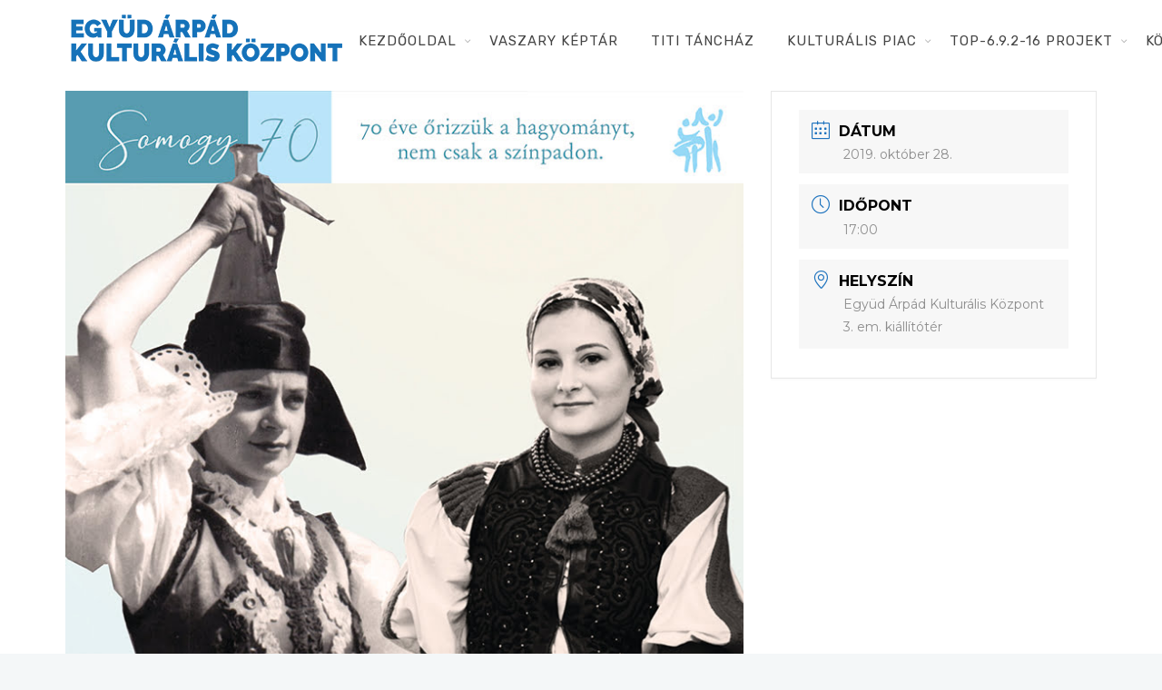

--- FILE ---
content_type: text/html; charset=UTF-8
request_url: https://www.egyudkaposvar.hu/programok/somogyos-pillanatok-kiallitas-a-mult-es-jelen-kepeibol/
body_size: 7257
content:
<!DOCTYPE html><html lang="hu"><head><meta charset="UTF-8"><link rel="preconnect" href="https://fonts.gstatic.com/" crossorigin /><script>WebFontConfig={google:{families:["Montserrat:400,700","Roboto:100,300,400,700","Roboto Slab:100,300,regular,700:latin,latin-ext","Roboto:regular:latin,latin-ext","Lato:100,300,regular,700,900,400:latin,latin-ext","Nunito:300,regular,200,600:latin,latin-ext","Caveat:regular:latin,latin-ext","Rubik:400,300,400italic,700,700italic:latin,latin-ext","Lora:400,400italic,700,700italic:latin,latin-ext&display=swap"]}};if ( typeof WebFont === "object" && typeof WebFont.load === "function" ) { WebFont.load( WebFontConfig ); }</script><script data-optimized="1" src="https://www.egyudkaposvar.hu/wp-content/plugins/litespeed-cache/assets/js/webfontloader.min.js"></script> <meta name="viewport" content="width=device-width, initial-scale=1, maximum-scale=1"><link rel="profile" href="http://gmpg.org/xfn/11"><title>Somogyos pillanatok &#8211; Kiállítás a múlt és jelen képeiből &#8211; Együd Árpád Kulturális Központ</title><style type='text/css'>#wp-admin-bar-wp-logo{display:none}</style><meta name='robots' content='max-image-preview:large' /><link rel='dns-prefetch' href='//fonts.googleapis.com' /><link rel='dns-prefetch' href='//cdnjs.cloudflare.com' /><link rel="alternate" type="application/rss+xml" title="Együd Árpád Kulturális Központ &raquo; hírcsatorna" href="https://www.egyudkaposvar.hu/feed/" /><link rel="alternate" type="application/rss+xml" title="Együd Árpád Kulturális Központ &raquo; hozzászólás hírcsatorna" href="https://www.egyudkaposvar.hu/comments/feed/" /><link data-optimized="1" rel='stylesheet' id='mec-font-icons-css' href='https://www.egyudkaposvar.hu/wp-content/litespeed/css/99288d55a996e1bfbc1f594e6e8f483c.css?ver=8ef9f' type='text/css' media='all' /><link data-optimized="1" rel='stylesheet' id='mec-frontend-style-css' href='https://www.egyudkaposvar.hu/wp-content/litespeed/css/89e91d69abb3b8dc4d6966cdbd16f768.css?ver=17e26' type='text/css' media='all' /><link data-optimized="1" rel='stylesheet' id='mec-dynamic-styles-css' href='https://www.egyudkaposvar.hu/wp-content/litespeed/css/f1fa95676866b7c03dd4935bf8112d4c.css?ver=dd673' type='text/css' media='all' /><style id='mec-dynamic-styles-inline-css' type='text/css'>.mec-wrap.colorskin-custom .mec-calendar.mec-event-calendar-classic .mec-selected-day,.mec-wrap.colorskin-custom .mec-color,.mec-wrap.colorskin-custom .mec-event-sharing-wrap .mec-event-sharing>li:hover a,.mec-wrap.colorskin-custom .mec-color-hover:hover,.mec-wrap.colorskin-custom .mec-color-before *:before,.mec-wrap.colorskin-custom .mec-widget .mec-event-grid-classic.owl-carousel .owl-nav i,.mec-wrap.colorskin-custom .mec-event-list-classic a.magicmore:hover,.mec-wrap.colorskin-custom .mec-event-grid-simple:hover .mec-event-title,.mec-wrap.colorskin-custom .mec-single-event .mec-event-meta dd.mec-events-event-categories:before,.mec-wrap.colorskin-custom .mec-single-event-date:before,.mec-wrap.colorskin-custom .mec-single-event-time:before,.mec-wrap.colorskin-custom .mec-events-meta-group.mec-events-meta-group-venue:before,.mec-wrap.colorskin-custom .mec-calendar .mec-calendar-side .mec-previous-month i,.mec-wrap.colorskin-custom .mec-calendar .mec-calendar-side .mec-next-month,.mec-wrap.colorskin-custom .mec-calendar .mec-calendar-side .mec-previous-month:hover,.mec-wrap.colorskin-custom .mec-calendar .mec-calendar-side .mec-next-month:hover,.mec-wrap.colorskin-custom .mec-calendar.mec-event-calendar-classic dt.mec-selected-day:hover,.mec-wrap.colorskin-custom .mec-infowindow-wp h5 a:hover,.colorskin-custom .mec-events-meta-group-countdown .mec-end-counts h3,.mec-calendar .mec-calendar-side .mec-next-month i,.mec-wrap .mec-totalcal-box i,.mec-calendar .mec-event-article .mec-event-title a:hover,.mec-attendees-list-details .mec-attendee-profile-link a:hover,.mec-next-event-details li i,.mec-next-event-details a{color:#1e73be}.mec-wrap.colorskin-custom .mec-event-sharing .mec-event-share:hover .event-sharing-icon,.mec-wrap.colorskin-custom .mec-event-grid-clean .mec-event-date,.mec-wrap.colorskin-custom .mec-event-list-modern .mec-event-sharing>li:hover a i,.mec-wrap.colorskin-custom .mec-event-list-modern .mec-event-sharing .mec-event-share:hover .mec-event-sharing-icon,.mec-wrap.colorskin-custom .mec-event-list-modern .mec-event-sharing li:hover a i,.mec-wrap.colorskin-custom .mec-calendar:not(.mec-event-calendar-classic) .mec-selected-day,.mec-wrap.colorskin-custom .mec-calendar .mec-selected-day:hover,.mec-wrap.colorskin-custom .mec-calendar .mec-calendar-row dt.mec-has-event:hover,.mec-wrap.colorskin-custom .mec-calendar .mec-has-event:after,.mec-wrap.colorskin-custom .mec-bg-color,.mec-wrap.colorskin-custom .mec-bg-color-hover:hover,.colorskin-custom .mec-event-sharing-wrap:hover>li,.mec-wrap.colorskin-custom .mec-totalcal-box .mec-totalcal-view span.mec-totalcalview-selected,.mec-wrap .flip-clock-wrapper ul li a div div.inn,.mec-wrap .mec-totalcal-box .mec-totalcal-view span.mec-totalcalview-selected,.event-carousel-type1-head .mec-event-date-carousel,.mec-event-countdown-style3 .mec-event-date,#wrap .mec-wrap article.mec-event-countdown-style1,.mec-event-countdown-style1 .mec-event-countdown-part3 a.mec-event-button,.mec-wrap .mec-event-countdown-style2,.mec-map-get-direction-btn-cnt input[type=submit],.mec-booking button,span.mec-marker-wrap{background-color:#1e73be}.mec-wrap.colorskin-custom .mec-event-list-modern .mec-event-sharing>li:hover a i,.mec-wrap.colorskin-custom .mec-event-list-modern .mec-event-sharing .mec-event-share:hover .mec-event-sharing-icon,.mec-wrap.colorskin-custom .mec-event-list-standard .mec-month-divider span:before,.mec-wrap.colorskin-custom .mec-single-event .mec-social-single:before,.mec-wrap.colorskin-custom .mec-single-event .mec-frontbox-title:before,.mec-wrap.colorskin-custom .mec-calendar .mec-calendar-events-side .mec-table-side-day,.mec-wrap.colorskin-custom .mec-border-color,.mec-wrap.colorskin-custom .mec-border-color-hover:hover,.colorskin-custom .mec-single-event .mec-frontbox-title:before,.colorskin-custom .mec-single-event .mec-events-meta-group-booking form>h4:before,.mec-wrap.colorskin-custom .mec-totalcal-box .mec-totalcal-view span.mec-totalcalview-selected,.mec-wrap .mec-totalcal-box .mec-totalcal-view span.mec-totalcalview-selected,.event-carousel-type1-head .mec-event-date-carousel:after{border-color:#1e73be}.mec-event-countdown-style3 .mec-event-date:after{border-bottom-color:#1e73be}.mec-wrap article.mec-event-countdown-style1 .mec-event-countdown-part2:after{border-color:transparent transparent transparent #1e73be}</style><link data-optimized="1" rel='stylesheet' id='mec-lity-style-css' href='https://www.egyudkaposvar.hu/wp-content/litespeed/css/1cb54be5149bfddcac034cd0d1524b92.css?ver=b45e9' type='text/css' media='all' /><link data-optimized="1" rel='stylesheet' id='layerslider-css' href='https://www.egyudkaposvar.hu/wp-content/litespeed/css/ee25db2d09f537ebb5c5829e41716508.css?ver=abcad' type='text/css' media='all' /><link data-optimized="1" rel='stylesheet' id='wp-block-library-css' href='https://www.egyudkaposvar.hu/wp-content/litespeed/css/c220a107224d0b37746c842ce40e965e.css?ver=89453' type='text/css' media='all' /><link data-optimized="1" rel='stylesheet' id='classic-theme-styles-css' href='https://www.egyudkaposvar.hu/wp-content/litespeed/css/6fac1955fd69e3dc52d8146d20066a2b.css?ver=60b4a' type='text/css' media='all' /><style id='global-styles-inline-css' type='text/css'>body{--wp--preset--color--black:#000;--wp--preset--color--cyan-bluish-gray:#abb8c3;--wp--preset--color--white:#fff;--wp--preset--color--pale-pink:#f78da7;--wp--preset--color--vivid-red:#cf2e2e;--wp--preset--color--luminous-vivid-orange:#ff6900;--wp--preset--color--luminous-vivid-amber:#fcb900;--wp--preset--color--light-green-cyan:#7bdcb5;--wp--preset--color--vivid-green-cyan:#00d084;--wp--preset--color--pale-cyan-blue:#8ed1fc;--wp--preset--color--vivid-cyan-blue:#0693e3;--wp--preset--color--vivid-purple:#9b51e0;--wp--preset--gradient--vivid-cyan-blue-to-vivid-purple:linear-gradient(135deg,rgba(6,147,227,1) 0%,#9b51e0 100%);--wp--preset--gradient--light-green-cyan-to-vivid-green-cyan:linear-gradient(135deg,#7adcb4 0%,#00d082 100%);--wp--preset--gradient--luminous-vivid-amber-to-luminous-vivid-orange:linear-gradient(135deg,rgba(252,185,0,1) 0%,rgba(255,105,0,1) 100%);--wp--preset--gradient--luminous-vivid-orange-to-vivid-red:linear-gradient(135deg,rgba(255,105,0,1) 0%,#cf2e2e 100%);--wp--preset--gradient--very-light-gray-to-cyan-bluish-gray:linear-gradient(135deg,#eee 0%,#a9b8c3 100%);--wp--preset--gradient--cool-to-warm-spectrum:linear-gradient(135deg,#4aeadc 0%,#9778d1 20%,#cf2aba 40%,#ee2c82 60%,#fb6962 80%,#fef84c 100%);--wp--preset--gradient--blush-light-purple:linear-gradient(135deg,#ffceec 0%,#9896f0 100%);--wp--preset--gradient--blush-bordeaux:linear-gradient(135deg,#fecda5 0%,#fe2d2d 50%,#6b003e 100%);--wp--preset--gradient--luminous-dusk:linear-gradient(135deg,#ffcb70 0%,#c751c0 50%,#4158d0 100%);--wp--preset--gradient--pale-ocean:linear-gradient(135deg,#fff5cb 0%,#b6e3d4 50%,#33a7b5 100%);--wp--preset--gradient--electric-grass:linear-gradient(135deg,#caf880 0%,#71ce7e 100%);--wp--preset--gradient--midnight:linear-gradient(135deg,#020381 0%,#2874fc 100%);--wp--preset--duotone--dark-grayscale:url('#wp-duotone-dark-grayscale');--wp--preset--duotone--grayscale:url('#wp-duotone-grayscale');--wp--preset--duotone--purple-yellow:url('#wp-duotone-purple-yellow');--wp--preset--duotone--blue-red:url('#wp-duotone-blue-red');--wp--preset--duotone--midnight:url('#wp-duotone-midnight');--wp--preset--duotone--magenta-yellow:url('#wp-duotone-magenta-yellow');--wp--preset--duotone--purple-green:url('#wp-duotone-purple-green');--wp--preset--duotone--blue-orange:url('#wp-duotone-blue-orange');--wp--preset--font-size--small:13px;--wp--preset--font-size--medium:20px;--wp--preset--font-size--large:36px;--wp--preset--font-size--x-large:42px;--wp--preset--spacing--20:.44rem;--wp--preset--spacing--30:.67rem;--wp--preset--spacing--40:1rem;--wp--preset--spacing--50:1.5rem;--wp--preset--spacing--60:2.25rem;--wp--preset--spacing--70:3.38rem;--wp--preset--spacing--80:5.06rem;--wp--preset--shadow--natural:6px 6px 9px rgba(0,0,0,.2);--wp--preset--shadow--deep:12px 12px 50px rgba(0,0,0,.4);--wp--preset--shadow--sharp:6px 6px 0px rgba(0,0,0,.2);--wp--preset--shadow--outlined:6px 6px 0px -3px rgba(255,255,255,1),6px 6px rgba(0,0,0,1);--wp--preset--shadow--crisp:6px 6px 0px rgba(0,0,0,1)}:where(.is-layout-flex){gap:.5em}body .is-layout-flow>.alignleft{float:left;margin-inline-start:0;margin-inline-end:2em}body .is-layout-flow>.alignright{float:right;margin-inline-start:2em;margin-inline-end:0}body .is-layout-flow>.aligncenter{margin-left:auto !important;margin-right:auto !important}body .is-layout-constrained>.alignleft{float:left;margin-inline-start:0;margin-inline-end:2em}body .is-layout-constrained>.alignright{float:right;margin-inline-start:2em;margin-inline-end:0}body .is-layout-constrained>.aligncenter{margin-left:auto !important;margin-right:auto !important}body .is-layout-constrained>:where(:not(.alignleft):not(.alignright):not(.alignfull)){max-width:var(--wp--style--global--content-size);margin-left:auto !important;margin-right:auto !important}body .is-layout-constrained>.alignwide{max-width:var(--wp--style--global--wide-size)}body .is-layout-flex{display:flex}body .is-layout-flex{flex-wrap:wrap;align-items:center}body .is-layout-flex>*{margin:0}:where(.wp-block-columns.is-layout-flex){gap:2em}.has-black-color{color:var(--wp--preset--color--black) !important}.has-cyan-bluish-gray-color{color:var(--wp--preset--color--cyan-bluish-gray) !important}.has-white-color{color:var(--wp--preset--color--white) !important}.has-pale-pink-color{color:var(--wp--preset--color--pale-pink) !important}.has-vivid-red-color{color:var(--wp--preset--color--vivid-red) !important}.has-luminous-vivid-orange-color{color:var(--wp--preset--color--luminous-vivid-orange) !important}.has-luminous-vivid-amber-color{color:var(--wp--preset--color--luminous-vivid-amber) !important}.has-light-green-cyan-color{color:var(--wp--preset--color--light-green-cyan) !important}.has-vivid-green-cyan-color{color:var(--wp--preset--color--vivid-green-cyan) !important}.has-pale-cyan-blue-color{color:var(--wp--preset--color--pale-cyan-blue) !important}.has-vivid-cyan-blue-color{color:var(--wp--preset--color--vivid-cyan-blue) !important}.has-vivid-purple-color{color:var(--wp--preset--color--vivid-purple) !important}.has-black-background-color{background-color:var(--wp--preset--color--black) !important}.has-cyan-bluish-gray-background-color{background-color:var(--wp--preset--color--cyan-bluish-gray) !important}.has-white-background-color{background-color:var(--wp--preset--color--white) !important}.has-pale-pink-background-color{background-color:var(--wp--preset--color--pale-pink) !important}.has-vivid-red-background-color{background-color:var(--wp--preset--color--vivid-red) !important}.has-luminous-vivid-orange-background-color{background-color:var(--wp--preset--color--luminous-vivid-orange) !important}.has-luminous-vivid-amber-background-color{background-color:var(--wp--preset--color--luminous-vivid-amber) !important}.has-light-green-cyan-background-color{background-color:var(--wp--preset--color--light-green-cyan) !important}.has-vivid-green-cyan-background-color{background-color:var(--wp--preset--color--vivid-green-cyan) !important}.has-pale-cyan-blue-background-color{background-color:var(--wp--preset--color--pale-cyan-blue) !important}.has-vivid-cyan-blue-background-color{background-color:var(--wp--preset--color--vivid-cyan-blue) !important}.has-vivid-purple-background-color{background-color:var(--wp--preset--color--vivid-purple) !important}.has-black-border-color{border-color:var(--wp--preset--color--black) !important}.has-cyan-bluish-gray-border-color{border-color:var(--wp--preset--color--cyan-bluish-gray) !important}.has-white-border-color{border-color:var(--wp--preset--color--white) !important}.has-pale-pink-border-color{border-color:var(--wp--preset--color--pale-pink) !important}.has-vivid-red-border-color{border-color:var(--wp--preset--color--vivid-red) !important}.has-luminous-vivid-orange-border-color{border-color:var(--wp--preset--color--luminous-vivid-orange) !important}.has-luminous-vivid-amber-border-color{border-color:var(--wp--preset--color--luminous-vivid-amber) !important}.has-light-green-cyan-border-color{border-color:var(--wp--preset--color--light-green-cyan) !important}.has-vivid-green-cyan-border-color{border-color:var(--wp--preset--color--vivid-green-cyan) !important}.has-pale-cyan-blue-border-color{border-color:var(--wp--preset--color--pale-cyan-blue) !important}.has-vivid-cyan-blue-border-color{border-color:var(--wp--preset--color--vivid-cyan-blue) !important}.has-vivid-purple-border-color{border-color:var(--wp--preset--color--vivid-purple) !important}.has-vivid-cyan-blue-to-vivid-purple-gradient-background{background:var(--wp--preset--gradient--vivid-cyan-blue-to-vivid-purple) !important}.has-light-green-cyan-to-vivid-green-cyan-gradient-background{background:var(--wp--preset--gradient--light-green-cyan-to-vivid-green-cyan) !important}.has-luminous-vivid-amber-to-luminous-vivid-orange-gradient-background{background:var(--wp--preset--gradient--luminous-vivid-amber-to-luminous-vivid-orange) !important}.has-luminous-vivid-orange-to-vivid-red-gradient-background{background:var(--wp--preset--gradient--luminous-vivid-orange-to-vivid-red) !important}.has-very-light-gray-to-cyan-bluish-gray-gradient-background{background:var(--wp--preset--gradient--very-light-gray-to-cyan-bluish-gray) !important}.has-cool-to-warm-spectrum-gradient-background{background:var(--wp--preset--gradient--cool-to-warm-spectrum) !important}.has-blush-light-purple-gradient-background{background:var(--wp--preset--gradient--blush-light-purple) !important}.has-blush-bordeaux-gradient-background{background:var(--wp--preset--gradient--blush-bordeaux) !important}.has-luminous-dusk-gradient-background{background:var(--wp--preset--gradient--luminous-dusk) !important}.has-pale-ocean-gradient-background{background:var(--wp--preset--gradient--pale-ocean) !important}.has-electric-grass-gradient-background{background:var(--wp--preset--gradient--electric-grass) !important}.has-midnight-gradient-background{background:var(--wp--preset--gradient--midnight) !important}.has-small-font-size{font-size:var(--wp--preset--font-size--small) !important}.has-medium-font-size{font-size:var(--wp--preset--font-size--medium) !important}.has-large-font-size{font-size:var(--wp--preset--font-size--large) !important}.has-x-large-font-size{font-size:var(--wp--preset--font-size--x-large) !important}.wp-block-navigation a:where(:not(.wp-element-button)){color:inherit}:where(.wp-block-columns.is-layout-flex){gap:2em}.wp-block-pullquote{font-size:1.5em;line-height:1.6}</style><link data-optimized="1" rel='stylesheet' id='wordpress-gdpr-css' href='https://www.egyudkaposvar.hu/wp-content/litespeed/css/5edf650098ac97b0dfff9ff0d31381eb.css?ver=2ea23' type='text/css' media='all' /><link data-optimized="1" rel='stylesheet' id='font-awesome-css' href='https://www.egyudkaposvar.hu/wp-content/litespeed/css/338b90651fad0caf6666b1a880311d8c.css?ver=11d8c' type='text/css' media='all' /><link data-optimized="1" rel='stylesheet' id='whb-frontend-styles-css' href='https://www.egyudkaposvar.hu/wp-content/litespeed/css/7c5937cd47fa4cf64148620bd7d38157.css?ver=1451d' type='text/css' media='all' /><link data-optimized="1" rel='stylesheet' id='deep-main-min-style-css' href='https://www.egyudkaposvar.hu/wp-content/litespeed/css/d07d153048a842ad4e728074e0f17557.css?ver=1301f' type='text/css' media='all' /> <script type='text/javascript' src='https://www.egyudkaposvar.hu/wp-includes/js/jquery/jquery.min.js?ver=3.6.4' id='jquery-core-js'></script> <script type='text/javascript' src='https://www.egyudkaposvar.hu/wp-content/plugins/LayerSlider/static/layerslider/js/layerslider.kreaturamedia.jquery.js?ver=6.7.6' id='layerslider-js'></script> <meta name="generator" content="Powered by LayerSlider 6.7.6 - Multi-Purpose, Responsive, Parallax, Mobile-Friendly Slider Plugin for WordPress." /><link rel="https://api.w.org/" href="https://www.egyudkaposvar.hu/wp-json/" /><link rel="EditURI" type="application/rsd+xml" title="RSD" href="https://www.egyudkaposvar.hu/xmlrpc.php?rsd" /><link rel="wlwmanifest" type="application/wlwmanifest+xml" href="https://www.egyudkaposvar.hu/wp-includes/wlwmanifest.xml" /><meta name="generator" content="WordPress 6.2.8" /><link rel="canonical" href="https://www.egyudkaposvar.hu/programok/somogyos-pillanatok-kiallitas-a-mult-es-jelen-kepeibol/" /><link rel='shortlink' href='https://www.egyudkaposvar.hu/?p=1385' /><link rel="alternate" type="application/json+oembed" href="https://www.egyudkaposvar.hu/wp-json/oembed/1.0/embed?url=https%3A%2F%2Fwww.egyudkaposvar.hu%2Fprogramok%2Fsomogyos-pillanatok-kiallitas-a-mult-es-jelen-kepeibol%2F" /><link rel="alternate" type="text/xml+oembed" href="https://www.egyudkaposvar.hu/wp-json/oembed/1.0/embed?url=https%3A%2F%2Fwww.egyudkaposvar.hu%2Fprogramok%2Fsomogyos-pillanatok-kiallitas-a-mult-es-jelen-kepeibol%2F&#038;format=xml" /><meta property="og:title" content="Somogyos pillanatok &#8211; Kiállítás a múlt és jelen képeiből" /><meta property="og:type" content="article" /><meta property="og:image" content="https://www.egyudkaposvar.hu/wp-content/uploads/2019/10/fotokiallitasPlakat-2mm-kifuto-korben-1.jpg" /><meta property="og:url" content="https://www.egyudkaposvar.hu/programok/somogyos-pillanatok-kiallitas-a-mult-es-jelen-kepeibol/" /><meta property="og:description" content="" /><meta property="og:site_name" content="Együd Árpád Kulturális Központ" /><style type="text/css">.recentcomments a{display:inline !important;padding:0 !important;margin:0 !important}</style><meta name="generator" content="Powered by WPBakery Page Builder - drag and drop page builder for WordPress."/><link rel="icon" href="https://www.egyudkaposvar.hu/wp-content/uploads/2018/06/cropped-egyud_logo_szoveg_kis-32x32.png" sizes="32x32" /><link rel="icon" href="https://www.egyudkaposvar.hu/wp-content/uploads/2018/06/cropped-egyud_logo_szoveg_kis-192x192.png" sizes="192x192" /><link rel="apple-touch-icon" href="https://www.egyudkaposvar.hu/wp-content/uploads/2018/06/cropped-egyud_logo_szoveg_kis-180x180.png" /><meta name="msapplication-TileImage" content="https://www.egyudkaposvar.hu/wp-content/uploads/2018/06/cropped-egyud_logo_szoveg_kis-270x270.png" /><style type="text/css" id="wp-custom-css">.mec-event-grid-clean img{margin-bottom:0;width:100%;height:260px;overflow:hidden}</style><style type="text/css" media="screen"></style><noscript><style>.wpb_animate_when_almost_visible { opacity: 1; }</style></noscript></head><body class="mec-events-template-default single single-mec-events postid-1385  has-topbar-w   smooth-scroll  has-header-type13 wn-responsive   wn-show-scrollbar wpb-js-composer js-comp-ver-6.13.0 vc_responsive"><div id="wrap" class="wn-wrap "><header id="webnus-header-builder" class="whb-wrap"><div class="main-slide-toggle"></div><div class="whb-screen-view whb-desktop-view"><div class="whb-area whb-row1-area whb-content-middle"><div class="container"><div class="whb-content-wrap"><div class="whb-col whb-left-col">
<a href="https://www.egyudkaposvar.hu/" class="whb-element whb-logo" id="whb-logo-5b15261552fablogo">
<img class="whb-logo" src="https://www.egyudkaposvar.hu/wp-content/uploads/2018/06/egyud_logo_szoveg_kis.png.webp" alt="Együd Árpád Kulturális Központ">
</a></div><div class="whb-col whb-center-col"></div><div class="whb-col whb-right-col"><div class="whb-responsive-menu-wrap whb-responsive-menu-1528117656223" data-uniqid="1528117656223"><div class="close-responsive-nav"><div class="whb-menu-cross-icon"></div></div><ul id="responav" class="menu"><li class="menu-item menu-item-type-post_type menu-item-object-page menu-item-home menu-item-has-children menu-item-24"><a  href="https://www.egyudkaposvar.hu/" data-description="">Kezdőoldal</a><ul class="sub-menu"><li class="menu-item menu-item-type-post_type menu-item-object-page menu-item-has-children menu-item-93"><a  href="https://www.egyudkaposvar.hu/program/" data-description="">Program</a><ul class="sub-menu"><li class="menu-item menu-item-type-post_type menu-item-object-page menu-item-1058"><a  href="https://www.egyudkaposvar.hu/eneklo-ifjusag/" data-description="">Éneklő ifjúság</a></li></ul></li></ul></li><li class="menu-item menu-item-type-post_type menu-item-object-page menu-item-3408"><a  href="https://www.egyudkaposvar.hu/vaszary-keptar/" data-description="">Vaszary Képtár</a></li><li class="menu-item menu-item-type-post_type menu-item-object-page menu-item-1016"><a  href="https://www.egyudkaposvar.hu/titi-tanchaz/" data-description="">TiTi Táncház</a></li><li class="menu-item menu-item-type-post_type menu-item-object-page menu-item-has-children menu-item-2162"><a  href="https://www.egyudkaposvar.hu/kulturalis-piac/" data-description="">Kulturális Piac</a><ul class="sub-menu"><li class="menu-item menu-item-type-post_type menu-item-object-page menu-item-2178"><a  href="https://www.egyudkaposvar.hu/fafaragok/" data-description="">Fafaragók</a></li><li class="menu-item menu-item-type-post_type menu-item-object-page menu-item-2440"><a  href="https://www.egyudkaposvar.hu/hagyomanyorzok/" data-description="">Hagyományőrzők</a></li><li class="menu-item menu-item-type-post_type menu-item-object-page menu-item-2172"><a  href="https://www.egyudkaposvar.hu/jatekkeszitok/" data-description="">Játékkészítők</a></li><li class="menu-item menu-item-type-post_type menu-item-object-page menu-item-2275"><a  href="https://www.egyudkaposvar.hu/keramikusok-fazekasok/" data-description="">Keramikusok, fazekasok</a></li><li class="menu-item menu-item-type-post_type menu-item-object-page menu-item-2297"><a  href="https://www.egyudkaposvar.hu/kezmuvesek/" data-description="">Kézművesek</a></li><li class="menu-item menu-item-type-post_type menu-item-object-page menu-item-2181"><a  href="https://www.egyudkaposvar.hu/nepi-iparmuveszek/" data-description="">Népi iparművészek</a></li></ul></li><li class="menu-item menu-item-type-post_type menu-item-object-page menu-item-has-children menu-item-1360"><a  href="https://www.egyudkaposvar.hu/top-6-9-2-16-projekt/" data-description="">TOP-6.9.2-16 projekt</a><ul class="sub-menu"><li class="menu-item menu-item-type-post_type menu-item-object-page menu-item-3309"><a  href="https://www.egyudkaposvar.hu/tankatalogusok/" data-description="">Tankatalógusok</a></li><li class="menu-item menu-item-type-post_type menu-item-object-page menu-item-2943"><a  href="https://www.egyudkaposvar.hu/helytorteneti-kiadvany/" data-description="">Helytörténeti kiadvány</a></li><li class="menu-item menu-item-type-post_type menu-item-object-page menu-item-2558"><a  href="https://www.egyudkaposvar.hu/egyeb-kulturalis-programok/" data-description="">Egyéb kulturális programok</a></li><li class="menu-item menu-item-type-post_type menu-item-object-page menu-item-2552"><a  href="https://www.egyudkaposvar.hu/generaciok-kozotti-tudasatadas/" data-description="">Generációk közötti tudásátadás</a></li><li class="menu-item menu-item-type-post_type menu-item-object-page menu-item-2553"><a  href="https://www.egyudkaposvar.hu/muvelodo-kozossegek/" data-description="">Művelődő közösségek</a></li><li class="menu-item menu-item-type-post_type menu-item-object-page menu-item-2557"><a  href="https://www.egyudkaposvar.hu/reszveteli-forumok/" data-description="">Részvételi fórumok</a></li><li class="menu-item menu-item-type-post_type menu-item-object-page menu-item-1800"><a  href="https://www.egyudkaposvar.hu/tajekoztato-projekttevekenysegrol/" data-description="">Tájékoztató projekttevékenységről</a></li><li class="menu-item menu-item-type-post_type menu-item-object-page menu-item-2871"><a  href="https://www.egyudkaposvar.hu/adatvedelmi-tajekoztato/" data-description="">Adatvédelmi tájékoztató</a></li></ul></li><li class="menu-item menu-item-type-post_type menu-item-object-page menu-item-has-children menu-item-574"><a  href="https://www.egyudkaposvar.hu/kozerdeku-informaciok/" data-description="">Közérdekű információk</a><ul class="sub-menu"><li class="menu-item menu-item-type-post_type menu-item-object-page menu-item-2982"><a  href="https://www.egyudkaposvar.hu/adatkezelesi-tajekoztato-2/" data-description="">Adatkezelési tájékoztató</a></li><li class="menu-item menu-item-type-post_type menu-item-object-page menu-item-3359"><a  href="https://www.egyudkaposvar.hu/rendezvenyeinkrol/" data-description="">Rendezvényeinkről</a></li><li class="menu-item menu-item-type-post_type menu-item-object-page menu-item-96"><a  href="https://www.egyudkaposvar.hu/kapcsolat/" data-description="">Kapcsolat</a></li></ul></li></ul></div><nav class="whb-element whb-nav-wrap has-parent-arrow arrow-bottom" id="whb-nav-wrap-1528117656223" data-uniqid="1528117656223"><ul id="nav" class="menu"><li id="menu-item-24" class="menu-item menu-item-type-post_type menu-item-object-page menu-item-home menu-item-has-children menu-item-24"><a  href="https://www.egyudkaposvar.hu/" data-description="">Kezdőoldal</a><ul class="sub-menu"><li id="menu-item-93" class="menu-item menu-item-type-post_type menu-item-object-page menu-item-has-children menu-item-93"><a  href="https://www.egyudkaposvar.hu/program/" data-description="">Program</a><ul class="sub-menu"><li id="menu-item-1058" class="menu-item menu-item-type-post_type menu-item-object-page menu-item-1058"><a  href="https://www.egyudkaposvar.hu/eneklo-ifjusag/" data-description="">Éneklő ifjúság</a></li></ul></li></ul></li><li id="menu-item-3408" class="menu-item menu-item-type-post_type menu-item-object-page menu-item-3408"><a  href="https://www.egyudkaposvar.hu/vaszary-keptar/" data-description="">Vaszary Képtár</a></li><li id="menu-item-1016" class="menu-item menu-item-type-post_type menu-item-object-page menu-item-1016"><a  href="https://www.egyudkaposvar.hu/titi-tanchaz/" data-description="">TiTi Táncház</a></li><li id="menu-item-2162" class="menu-item menu-item-type-post_type menu-item-object-page menu-item-has-children menu-item-2162"><a  href="https://www.egyudkaposvar.hu/kulturalis-piac/" data-description="">Kulturális Piac</a><ul class="sub-menu"><li id="menu-item-2178" class="menu-item menu-item-type-post_type menu-item-object-page menu-item-2178"><a  href="https://www.egyudkaposvar.hu/fafaragok/" data-description="">Fafaragók</a></li><li id="menu-item-2440" class="menu-item menu-item-type-post_type menu-item-object-page menu-item-2440"><a  href="https://www.egyudkaposvar.hu/hagyomanyorzok/" data-description="">Hagyományőrzők</a></li><li id="menu-item-2172" class="menu-item menu-item-type-post_type menu-item-object-page menu-item-2172"><a  href="https://www.egyudkaposvar.hu/jatekkeszitok/" data-description="">Játékkészítők</a></li><li id="menu-item-2275" class="menu-item menu-item-type-post_type menu-item-object-page menu-item-2275"><a  href="https://www.egyudkaposvar.hu/keramikusok-fazekasok/" data-description="">Keramikusok, fazekasok</a></li><li id="menu-item-2297" class="menu-item menu-item-type-post_type menu-item-object-page menu-item-2297"><a  href="https://www.egyudkaposvar.hu/kezmuvesek/" data-description="">Kézművesek</a></li><li id="menu-item-2181" class="menu-item menu-item-type-post_type menu-item-object-page menu-item-2181"><a  href="https://www.egyudkaposvar.hu/nepi-iparmuveszek/" data-description="">Népi iparművészek</a></li></ul></li><li id="menu-item-1360" class="menu-item menu-item-type-post_type menu-item-object-page menu-item-has-children menu-item-1360"><a  href="https://www.egyudkaposvar.hu/top-6-9-2-16-projekt/" data-description="">TOP-6.9.2-16 projekt</a><ul class="sub-menu"><li id="menu-item-3309" class="menu-item menu-item-type-post_type menu-item-object-page menu-item-3309"><a  href="https://www.egyudkaposvar.hu/tankatalogusok/" data-description="">Tankatalógusok</a></li><li id="menu-item-2943" class="menu-item menu-item-type-post_type menu-item-object-page menu-item-2943"><a  href="https://www.egyudkaposvar.hu/helytorteneti-kiadvany/" data-description="">Helytörténeti kiadvány</a></li><li id="menu-item-2558" class="menu-item menu-item-type-post_type menu-item-object-page menu-item-2558"><a  href="https://www.egyudkaposvar.hu/egyeb-kulturalis-programok/" data-description="">Egyéb kulturális programok</a></li><li id="menu-item-2552" class="menu-item menu-item-type-post_type menu-item-object-page menu-item-2552"><a  href="https://www.egyudkaposvar.hu/generaciok-kozotti-tudasatadas/" data-description="">Generációk közötti tudásátadás</a></li><li id="menu-item-2553" class="menu-item menu-item-type-post_type menu-item-object-page menu-item-2553"><a  href="https://www.egyudkaposvar.hu/muvelodo-kozossegek/" data-description="">Művelődő közösségek</a></li><li id="menu-item-2557" class="menu-item menu-item-type-post_type menu-item-object-page menu-item-2557"><a  href="https://www.egyudkaposvar.hu/reszveteli-forumok/" data-description="">Részvételi fórumok</a></li><li id="menu-item-1800" class="menu-item menu-item-type-post_type menu-item-object-page menu-item-1800"><a  href="https://www.egyudkaposvar.hu/tajekoztato-projekttevekenysegrol/" data-description="">Tájékoztató projekttevékenységről</a></li><li id="menu-item-2871" class="menu-item menu-item-type-post_type menu-item-object-page menu-item-2871"><a  href="https://www.egyudkaposvar.hu/adatvedelmi-tajekoztato/" data-description="">Adatvédelmi tájékoztató</a></li></ul></li><li id="menu-item-574" class="menu-item menu-item-type-post_type menu-item-object-page menu-item-has-children menu-item-574"><a  href="https://www.egyudkaposvar.hu/kozerdeku-informaciok/" data-description="">Közérdekű információk</a><ul class="sub-menu"><li id="menu-item-2982" class="menu-item menu-item-type-post_type menu-item-object-page menu-item-2982"><a  href="https://www.egyudkaposvar.hu/adatkezelesi-tajekoztato-2/" data-description="">Adatkezelési tájékoztató</a></li><li id="menu-item-3359" class="menu-item menu-item-type-post_type menu-item-object-page menu-item-3359"><a  href="https://www.egyudkaposvar.hu/rendezvenyeinkrol/" data-description="">Rendezvényeinkről</a></li><li id="menu-item-96" class="menu-item menu-item-type-post_type menu-item-object-page menu-item-96"><a  href="https://www.egyudkaposvar.hu/kapcsolat/" data-description="">Kapcsolat</a></li></ul></li></ul></nav></div></div></div></div></div><div class="whb-screen-view whb-tablets-view"><div class="whb-area whb-row1-area whb-content-middle"><div class="container"><div class="whb-content-wrap"><div class="whb-col whb-left-col">
<a href="https://www.egyudkaposvar.hu/" class="whb-element whb-logo" id="whb-logo-5b15261552fablogo">
<img class="whb-logo" src="https://www.egyudkaposvar.hu/wp-content/uploads/2018/06/egyud_logo_szoveg_kis.png.webp" alt="Együd Árpád Kulturális Központ">
</a></div><div class="whb-col whb-center-col"><div class="whb-responsive-menu-icon-wrap" data-uniqid="1528117656223"><div class="whb-menu-cross-icon whb-responsive-menu-icon"></div></div></div><div class="whb-col whb-right-col"></div></div></div></div></div><div class="whb-screen-view whb-mobiles-view"><div class="whb-area whb-row1-area whb-content-middle"><div class="container"><div class="whb-content-wrap"><div class="whb-col whb-left-col">
<a href="https://www.egyudkaposvar.hu/" class="whb-element whb-logo" id="whb-logo-5b15261552fablogo">
<img class="whb-logo" src="https://www.egyudkaposvar.hu/wp-content/uploads/2018/06/egyud_logo_szoveg_kis.png.webp" alt="Együd Árpád Kulturális Központ">
</a></div><div class="whb-col whb-center-col"><div class="whb-responsive-menu-icon-wrap" data-uniqid="1528117656223"><div class="whb-menu-cross-icon whb-responsive-menu-icon"></div></div></div><div class="whb-col whb-right-col"></div></div></div></div></div><div class="whb-screen-view whb-sticky-view both hide-in-reponsive"><div class="whb-area whb-srow1-area whb-content-middle"><div class="container"><div class="whb-content-wrap"><div class="whb-col whb-left-col">
<a href="https://www.egyudkaposvar.hu/" class="whb-element whb-logo" id="whb-logo-5b1526155300clogo">
<img class="whb-logo" src="https://www.egyudkaposvar.hu/wp-content/uploads/2018/06/egyud_logo_szoveg_kis.png.webp" alt="Együd Árpád Kulturális Központ">
</a></div><div class="whb-col whb-center-col"></div><div class="whb-col whb-right-col"><div class="whb-responsive-menu-wrap whb-responsive-menu-1528117980853" data-uniqid="1528117980853"><div class="close-responsive-nav"><div class="whb-menu-cross-icon"></div></div><ul id="responav" class="menu"><li class="menu-item menu-item-type-post_type menu-item-object-page menu-item-home menu-item-has-children menu-item-24"><a  href="https://www.egyudkaposvar.hu/" data-description="">Kezdőoldal</a><ul class="sub-menu"><li class="menu-item menu-item-type-post_type menu-item-object-page menu-item-has-children menu-item-93"><a  href="https://www.egyudkaposvar.hu/program/" data-description="">Program</a><ul class="sub-menu"><li class="menu-item menu-item-type-post_type menu-item-object-page menu-item-1058"><a  href="https://www.egyudkaposvar.hu/eneklo-ifjusag/" data-description="">Éneklő ifjúság</a></li></ul></li></ul></li><li class="menu-item menu-item-type-post_type menu-item-object-page menu-item-3408"><a  href="https://www.egyudkaposvar.hu/vaszary-keptar/" data-description="">Vaszary Képtár</a></li><li class="menu-item menu-item-type-post_type menu-item-object-page menu-item-1016"><a  href="https://www.egyudkaposvar.hu/titi-tanchaz/" data-description="">TiTi Táncház</a></li><li class="menu-item menu-item-type-post_type menu-item-object-page menu-item-has-children menu-item-2162"><a  href="https://www.egyudkaposvar.hu/kulturalis-piac/" data-description="">Kulturális Piac</a><ul class="sub-menu"><li class="menu-item menu-item-type-post_type menu-item-object-page menu-item-2178"><a  href="https://www.egyudkaposvar.hu/fafaragok/" data-description="">Fafaragók</a></li><li class="menu-item menu-item-type-post_type menu-item-object-page menu-item-2440"><a  href="https://www.egyudkaposvar.hu/hagyomanyorzok/" data-description="">Hagyományőrzők</a></li><li class="menu-item menu-item-type-post_type menu-item-object-page menu-item-2172"><a  href="https://www.egyudkaposvar.hu/jatekkeszitok/" data-description="">Játékkészítők</a></li><li class="menu-item menu-item-type-post_type menu-item-object-page menu-item-2275"><a  href="https://www.egyudkaposvar.hu/keramikusok-fazekasok/" data-description="">Keramikusok, fazekasok</a></li><li class="menu-item menu-item-type-post_type menu-item-object-page menu-item-2297"><a  href="https://www.egyudkaposvar.hu/kezmuvesek/" data-description="">Kézművesek</a></li><li class="menu-item menu-item-type-post_type menu-item-object-page menu-item-2181"><a  href="https://www.egyudkaposvar.hu/nepi-iparmuveszek/" data-description="">Népi iparművészek</a></li></ul></li><li class="menu-item menu-item-type-post_type menu-item-object-page menu-item-has-children menu-item-1360"><a  href="https://www.egyudkaposvar.hu/top-6-9-2-16-projekt/" data-description="">TOP-6.9.2-16 projekt</a><ul class="sub-menu"><li class="menu-item menu-item-type-post_type menu-item-object-page menu-item-3309"><a  href="https://www.egyudkaposvar.hu/tankatalogusok/" data-description="">Tankatalógusok</a></li><li class="menu-item menu-item-type-post_type menu-item-object-page menu-item-2943"><a  href="https://www.egyudkaposvar.hu/helytorteneti-kiadvany/" data-description="">Helytörténeti kiadvány</a></li><li class="menu-item menu-item-type-post_type menu-item-object-page menu-item-2558"><a  href="https://www.egyudkaposvar.hu/egyeb-kulturalis-programok/" data-description="">Egyéb kulturális programok</a></li><li class="menu-item menu-item-type-post_type menu-item-object-page menu-item-2552"><a  href="https://www.egyudkaposvar.hu/generaciok-kozotti-tudasatadas/" data-description="">Generációk közötti tudásátadás</a></li><li class="menu-item menu-item-type-post_type menu-item-object-page menu-item-2553"><a  href="https://www.egyudkaposvar.hu/muvelodo-kozossegek/" data-description="">Művelődő közösségek</a></li><li class="menu-item menu-item-type-post_type menu-item-object-page menu-item-2557"><a  href="https://www.egyudkaposvar.hu/reszveteli-forumok/" data-description="">Részvételi fórumok</a></li><li class="menu-item menu-item-type-post_type menu-item-object-page menu-item-1800"><a  href="https://www.egyudkaposvar.hu/tajekoztato-projekttevekenysegrol/" data-description="">Tájékoztató projekttevékenységről</a></li><li class="menu-item menu-item-type-post_type menu-item-object-page menu-item-2871"><a  href="https://www.egyudkaposvar.hu/adatvedelmi-tajekoztato/" data-description="">Adatvédelmi tájékoztató</a></li></ul></li><li class="menu-item menu-item-type-post_type menu-item-object-page menu-item-has-children menu-item-574"><a  href="https://www.egyudkaposvar.hu/kozerdeku-informaciok/" data-description="">Közérdekű információk</a><ul class="sub-menu"><li class="menu-item menu-item-type-post_type menu-item-object-page menu-item-2982"><a  href="https://www.egyudkaposvar.hu/adatkezelesi-tajekoztato-2/" data-description="">Adatkezelési tájékoztató</a></li><li class="menu-item menu-item-type-post_type menu-item-object-page menu-item-3359"><a  href="https://www.egyudkaposvar.hu/rendezvenyeinkrol/" data-description="">Rendezvényeinkről</a></li><li class="menu-item menu-item-type-post_type menu-item-object-page menu-item-96"><a  href="https://www.egyudkaposvar.hu/kapcsolat/" data-description="">Kapcsolat</a></li></ul></li></ul></div><nav class="whb-element whb-nav-wrap has-parent-arrow arrow-bottom" id="whb-nav-wrap-1528117980853" data-uniqid="1528117980853"><ul id="nav" class="menu"><li class="menu-item menu-item-type-post_type menu-item-object-page menu-item-home menu-item-has-children menu-item-24"><a  href="https://www.egyudkaposvar.hu/" data-description="">Kezdőoldal</a><ul class="sub-menu"><li class="menu-item menu-item-type-post_type menu-item-object-page menu-item-has-children menu-item-93"><a  href="https://www.egyudkaposvar.hu/program/" data-description="">Program</a><ul class="sub-menu"><li class="menu-item menu-item-type-post_type menu-item-object-page menu-item-1058"><a  href="https://www.egyudkaposvar.hu/eneklo-ifjusag/" data-description="">Éneklő ifjúság</a></li></ul></li></ul></li><li class="menu-item menu-item-type-post_type menu-item-object-page menu-item-3408"><a  href="https://www.egyudkaposvar.hu/vaszary-keptar/" data-description="">Vaszary Képtár</a></li><li class="menu-item menu-item-type-post_type menu-item-object-page menu-item-1016"><a  href="https://www.egyudkaposvar.hu/titi-tanchaz/" data-description="">TiTi Táncház</a></li><li class="menu-item menu-item-type-post_type menu-item-object-page menu-item-has-children menu-item-2162"><a  href="https://www.egyudkaposvar.hu/kulturalis-piac/" data-description="">Kulturális Piac</a><ul class="sub-menu"><li class="menu-item menu-item-type-post_type menu-item-object-page menu-item-2178"><a  href="https://www.egyudkaposvar.hu/fafaragok/" data-description="">Fafaragók</a></li><li class="menu-item menu-item-type-post_type menu-item-object-page menu-item-2440"><a  href="https://www.egyudkaposvar.hu/hagyomanyorzok/" data-description="">Hagyományőrzők</a></li><li class="menu-item menu-item-type-post_type menu-item-object-page menu-item-2172"><a  href="https://www.egyudkaposvar.hu/jatekkeszitok/" data-description="">Játékkészítők</a></li><li class="menu-item menu-item-type-post_type menu-item-object-page menu-item-2275"><a  href="https://www.egyudkaposvar.hu/keramikusok-fazekasok/" data-description="">Keramikusok, fazekasok</a></li><li class="menu-item menu-item-type-post_type menu-item-object-page menu-item-2297"><a  href="https://www.egyudkaposvar.hu/kezmuvesek/" data-description="">Kézművesek</a></li><li class="menu-item menu-item-type-post_type menu-item-object-page menu-item-2181"><a  href="https://www.egyudkaposvar.hu/nepi-iparmuveszek/" data-description="">Népi iparművészek</a></li></ul></li><li class="menu-item menu-item-type-post_type menu-item-object-page menu-item-has-children menu-item-1360"><a  href="https://www.egyudkaposvar.hu/top-6-9-2-16-projekt/" data-description="">TOP-6.9.2-16 projekt</a><ul class="sub-menu"><li class="menu-item menu-item-type-post_type menu-item-object-page menu-item-3309"><a  href="https://www.egyudkaposvar.hu/tankatalogusok/" data-description="">Tankatalógusok</a></li><li class="menu-item menu-item-type-post_type menu-item-object-page menu-item-2943"><a  href="https://www.egyudkaposvar.hu/helytorteneti-kiadvany/" data-description="">Helytörténeti kiadvány</a></li><li class="menu-item menu-item-type-post_type menu-item-object-page menu-item-2558"><a  href="https://www.egyudkaposvar.hu/egyeb-kulturalis-programok/" data-description="">Egyéb kulturális programok</a></li><li class="menu-item menu-item-type-post_type menu-item-object-page menu-item-2552"><a  href="https://www.egyudkaposvar.hu/generaciok-kozotti-tudasatadas/" data-description="">Generációk közötti tudásátadás</a></li><li class="menu-item menu-item-type-post_type menu-item-object-page menu-item-2553"><a  href="https://www.egyudkaposvar.hu/muvelodo-kozossegek/" data-description="">Művelődő közösségek</a></li><li class="menu-item menu-item-type-post_type menu-item-object-page menu-item-2557"><a  href="https://www.egyudkaposvar.hu/reszveteli-forumok/" data-description="">Részvételi fórumok</a></li><li class="menu-item menu-item-type-post_type menu-item-object-page menu-item-1800"><a  href="https://www.egyudkaposvar.hu/tajekoztato-projekttevekenysegrol/" data-description="">Tájékoztató projekttevékenységről</a></li><li class="menu-item menu-item-type-post_type menu-item-object-page menu-item-2871"><a  href="https://www.egyudkaposvar.hu/adatvedelmi-tajekoztato/" data-description="">Adatvédelmi tájékoztató</a></li></ul></li><li class="menu-item menu-item-type-post_type menu-item-object-page menu-item-has-children menu-item-574"><a  href="https://www.egyudkaposvar.hu/kozerdeku-informaciok/" data-description="">Közérdekű információk</a><ul class="sub-menu"><li class="menu-item menu-item-type-post_type menu-item-object-page menu-item-2982"><a  href="https://www.egyudkaposvar.hu/adatkezelesi-tajekoztato-2/" data-description="">Adatkezelési tájékoztató</a></li><li class="menu-item menu-item-type-post_type menu-item-object-page menu-item-3359"><a  href="https://www.egyudkaposvar.hu/rendezvenyeinkrol/" data-description="">Rendezvényeinkről</a></li><li class="menu-item menu-item-type-post_type menu-item-object-page menu-item-96"><a  href="https://www.egyudkaposvar.hu/kapcsolat/" data-description="">Kapcsolat</a></li></ul></li></ul></nav></div></div></div></div></div></header><section id="main-content" class="mec-container"><div class="mec-wrap colorskin-custom clearfix " id="mec_skin_5128"><article class="mec-single-event"><div class="col-md-8"><div class="mec-events-event-image"><img width="763" height="1200" src="https://www.egyudkaposvar.hu/wp-content/uploads/2019/10/fotokiallitasPlakat-2mm-kifuto-korben-1.jpg" class="attachment-full size-full wp-post-image" alt="" decoding="async" loading="lazy" data-mec-postid="1385" srcset="https://www.egyudkaposvar.hu/wp-content/uploads/2019/10/fotokiallitasPlakat-2mm-kifuto-korben-1.jpg 763w, https://www.egyudkaposvar.hu/wp-content/uploads/2019/10/fotokiallitasPlakat-2mm-kifuto-korben-1-191x300.jpg.webp 191w, https://www.egyudkaposvar.hu/wp-content/uploads/2019/10/fotokiallitasPlakat-2mm-kifuto-korben-1-651x1024.jpg.webp 651w" sizes="(max-width: 763px) 100vw, 763px" /></div><div class="mec-event-content"><h1 class="mec-single-title">Somogyos pillanatok &#8211; Kiállítás a múlt és jelen képeiből</h1><div class="mec-single-event-description mec-events-content"></div></div><div class="mec-events-meta-group mec-events-meta-group-tags"></div></div><div class="col-md-4"><div class="mec-event-meta mec-color-before mec-frontbox"><div class="mec-single-event-date">
<i class="mec-sl-calendar"></i><h3 class="mec-date">dátum</h3><dd><abbr class="mec-events-abbr">2019. október 28.</abbr></dd></div><div class="mec-single-event-time">
<i class="mec-sl-clock " style=""></i><h3 class="mec-time">időpont</h3>
<i class="mec-time-comment"></i><dd><abbr class="mec-events-abbr">17:00</abbr></dd></div><div class="mec-single-event-location">
<i class="mec-sl-location-pin"></i><h3 class="mec-events-single-section-title mec-location">helyszín</h3><dd class="author fn org">Együd Árpád Kulturális Központ 3. em. kiállítótér</dd><dd class="location"><address class="mec-events-address"><span class="mec-address"></span></address></dd></div></div><div class="mec-events-meta-group mec-events-meta-group-gmap"></div></div></article></div><div class="comments-wrap" id="comments"><div class="commentbox"><div class="post-bottom-section"><div class="right"></div></div></div></div></section><section id="pre-footer"></section><footer id="footer" ></footer>
<span id="scroll-top" class="enable-in-mobile"><a class="scrollup"><i class="icon-arrows-slim-up"></i></a></span></div> <script async src="https://www.googletagmanager.com/gtag/js?id=G-Z4WX3CDDT3"></script> <script>window.dataLayer = window.dataLayer || [];
			function gtag(){dataLayer.push(arguments);}
			gtag('js', new Date());
			gtag('config', 'G-Z4WX3CDDT3');</script> <style id="deep-dyn-styles" type="text/css">@media only screen and (min-width:1367px){.container{width:96%}}@font-face{font-family:'custom-font-1';font-style:normal;font-weight:400;src:}@font-face{font-family:'custom-font-2';font-style:normal;font-weight:400;src:}@font-face{font-family:'custom-font-3';font-style:normal;font-weight:400;src:}@media(max-width:767px){.breadcrumbs-w{display:none}}#wrap .widget .subtitle-wrap h4.subtitle{color:#252525;padding:0 0 10px;text-transform:uppercase;line-height:20px;font-size:18px;word-spacing:1px;letter-spacing:-.001em}.widget .subtitle-wrap{position:relative;margin:20px 0;padding-bottom:4px;line-height:18px;border-bottom:1px solid #e5e5e5}.widget .subtitle-wrap:before{content:"";width:46px;height:4px;position:absolute;bottom:-4px;left:0;display:block;background:#437dfa}.rtl .widget .subtitle-wrap:before{left:auto;right:0}#wrap .widget .subtitle-wrap{margin-top:20;margin-bottom:20}#wrap .widget .subtitle-wrap h4.subtitle{margin-top:20;margin-bottom:20}#whb-logo-5b15261552fablogo img.whb-logo{width:300px}#webnus-header-builder .whb-srow1-area:not(.whb-vertical){height:100px}#whb-logo-5b1526155300clogo img.whb-logo{width:200px}.whb-sticky-view.header-sticky-hide,.whb-sticky-view.is-top{top:-100px}</style> <script data-optimized="1" src="https://www.egyudkaposvar.hu/wp-content/litespeed/js/7a1198d8a174dd3c79fab734ce735d91.js?ver=163cf"></script></body></html>
<!-- Page optimized by LiteSpeed Cache @2025-11-13 20:59:57 -->
<!-- Page generated by LiteSpeed Cache 4.5.0.1 on 2025-11-13 20:59:57 -->

--- FILE ---
content_type: text/html; charset=UTF-8
request_url: https://www.egyudkaposvar.hu/wp-admin/admin-ajax.php
body_size: 327
content:
{"wordpress_gdpr_cookies_allowed":{"allowed":false,"head":"<script>\n                        if(!document.__defineGetter__) {\n                        Object.defineProperty(document, 'cookie', {\n                            get: function(){return ''},\n                            set: function(){return true},\n                        });\n                        } else {\n                            document.__defineGetter__('cookie', function() { return '';} );\n                            document.__defineSetter__('cookie', function() {} );\n                        }\n                    <\/script>","body":""}}

--- FILE ---
content_type: text/css
request_url: https://www.egyudkaposvar.hu/wp-content/litespeed/css/5edf650098ac97b0dfff9ff0d31381eb.css?ver=2ea23
body_size: 617
content:
.wordpress-gdpr-popup{position:fixed;font-size:13px;line-height:17px;z-index:999999999}.wordpress-gdpr-popup-container{display:none;padding:20px}.wordpress-gdpr-popup p{margin:0}.wordpress-gdpr-popup-privacy-settings{padding:10px;font-size:11px;line-height:15px;text-align:left;display:none}.wordpress-gdpr-popup-privacy-settings-modal-open .wordpress-gdpr-popup-privacy-settings{display:block}.wordpress-gdpr-popup-privacy-settings-table-title{font-size:12px;font-weight:700}.wordpress-gdpr-popup-privacy-settings-table-reason{font-weight:400;font-size:10px}.wordpress-gdpr-popup-privacy-settings td,.wordpress-gdpr-popup-privacy-settings th{padding:5px}.wordpress-gdpr-popup-privacy-settings th{font-weight:700}.wordpress-gdpr-popup-privacy-settings-table-checkbox{text-align:right}.wordpress-gdpr-popup-full-width{width:100%;text-align:center}.wordpress-gdpr-popup-top{top:0}.wordpress-gdpr-popup-bottom{bottom:0}.wordpress-gdpr-popup-full-width{width:100%;text-align:center}.wordpress-gdpr-popup-overlay .wordpress-gdpr-popup-container{position:fixed;z-index:99999;width:90%;max-width:500px;height:auto;margin:auto;padding:35px;left:50%;top:50%;transform:translate(-50%,-50%);-webkit-transform:translate(-50%,-50%)}.wordpress-gdpr-popup-overlay-backdrop{z-index:9999;position:fixed;top:0;right:0;bottom:0;left:0;background-color:rgba(0,0,0,.7);display:none}.wordpress-gdpr-popup-actions a,.wordpress-gdpr-popup-actions a:hover,.wordpress-gdpr-popup-actions a:active{color:#fff;font-weight:700;margin-right:5px;text-decoration:underline}.wordpress-gdpr-popup-small{width:400px;margin-right:15px;right:0}.wordpress-gdpr-popup-small .wordpress-gdpr-popup-agree{display:block}.wordpress-gdpr-privacy-center-item{text-align:center;width:31%;display:block;border:1px solid #eaeaea;padding:20px;float:left;margin-bottom:20px;margin-right:3%;height:250px}.wordpress-gdpr-privacy-center-item-last{margin-right:0}h2.wordpress-gdpr-privacy-center-item-headline{font-size:24px !important;margin-bottom:10px !important}.wordpress-gdpr-privacy-center-item .fa{font-size:32px;margin-bottom:15px}.wordpress-gdpr-privacy-center-item-action{background:#333;color:#fff;display:inline-block;padding:5px 15px;border-radius:5px}.wordpress-gdpr-form label{display:block}.wordpress-gdpr-form input[type=text],.wordpress-gdpr-form input[type=email],.wordpress-gdpr-form input,.wordpress-gdpr-form textarea{border:1px solid #000;padding:15px;width:100%;background:0 0}.wordpress-gdpr-form input[type=checkbox]{width:auto}.wordpress-gdpr-back-link{margin:0 0 20px;display:block}.wordpress-gdpr-form .form-group{margin-bottom:20px}.alert{padding:20px;color:#fff;margin:15px 0}.alert-success{background-color:#4caf50}.alert-danger{background-color:#f44336}.wordpress-gdpr-btn-form{margin-bottom:40px}.wordpress-gdpr-privacy-settings-table{width:100%}.wordpress-gdpr-privacy-settings-table td,.wordpress-gdpr-privacy-settings-table th{padding:10px}.wordpress-gdpr-privacy-settings-table th{border-bottom:1px solid #333}.wordpress-gdpr-popup-close{position:absolute;top:-12.5px;right:-12.5px;display:block;width:30px;height:30px;line-height:30px;text-align:center;border-radius:50%;.wordpress-gdpr-popup-privacy-settings-modal{position:absolute;top:-40px;right:10px;border-radius:10px 10px 0 0;width:400px}.wordpress-gdpr-popup-privacy-settings-modal-bottom{bottom:0;z-index:9999;position:fixed;top:auto}.wordpress-gdpr-popup-small .wordpress-gdpr-popup-privacy-settings-modal{right:0}.wordpress-gdpr-popup-privacy-settings-modal{cursor:pointer}.wordpress-gdpr-popup-privacy-settings-title{height:40px;line-height:40px;text-align:center;border-bottom:1px solid #fff}@media (max-width:768px){.wordpress-gdpr-privacy-center-item{width:100%;float:none}.wordpress-gdpr-popup,.wordpress-gdpr-popup-privacy-settings-modal{width:100%}.wordpress-gdpr-popup-small{margin-right:0;width:100%}.wordpress-gdpr-popup-privacy-settings-modal{right:0}}#accept-privacy-policy-button:disabled{background-color:#cacaca;cursor:not-allowed}

--- FILE ---
content_type: text/css
request_url: https://www.egyudkaposvar.hu/wp-content/litespeed/css/7c5937cd47fa4cf64148620bd7d38157.css?ver=1451d
body_size: 9947
content:
.whb-wrap{position:relative;width:100%;background:#fff;z-index:999;overflow:initial !important}.transparent-header-w .whb-wrap{position:absolute;top:0;background:0 0}.transparent-header-w #webnus-header-builder .whb-row1-area{background:0 0 !important}@media only screen and (min-width:992px){.transparent-header-w.t-dark-w #wrap .top-bar *{color:#fff;text-shadow:0 1px 0 rgba(0,0,0,.18)}.transparent-header-w.t-dark-w #wrap #webnus-header-builder .whb-row1-area #nav>li>a,.transparent-header-w.t-dark-w #wrap #webnus-header-builder .whb-row1-area i{color:#fff;text-shadow:0 1px 0 rgba(0,0,0,.18);transition:all .28s}.transparent-header-w.t-dark-w #wrap #webnus-header-builder .whb-row1-area #nav>li>a:hover{color:rgba(255,255,255,.65);text-shadow:0 1px 0 rgba(0,0,0,.7)}.transparent-header-w.t-dark-w .whb-hamburger-menu .hamburger-icon-top,.transparent-header-w.t-dark-w .whb-hamburger-menu .hamburger-icon-center,.transparent-header-w.t-dark-w .whb-hamburger-menu .hamburger-icon-bottom,.transparent-header-w.t-dark-w .whb-hamburger-menu.fourline .hamburger-icon-extra{background-color:#fff}}@media only screen and (max-width:991px){.transparent-header-w.t-dark-w .whb-menu-cross-icon,.transparent-header-w.t-dark-w .whb-menu-cross-icon:before,.transparent-header-w.t-dark-w .whb-menu-cross-icon:after{background-color:#eee}.transparent-header-w.t-dark-w #wrap .open.whb-menu-cross-icon{background-color:transparent}}.whb-screen-view{display:none}@media only screen and (min-width:992px){.whb-desktop-view{display:block}}@media only screen and (min-width:768px) and (max-width:991px){.whb-tablets-view{display:block}}@media only screen and (max-width:767px){.whb-mobiles-view{display:block}}.whb-area,.whb-area:not(.whb-vertical)>.container,.whb-content-wrap,.whb-col,.whb-element{display:-webkit-box;display:-moz-box;display:-ms-flexbox;display:-webkit-flex;display:flex}.whb-area{-webkit-box-align:start;-moz-box-align:start;-ms-flex-align:start;-webkit-align-items:flex-start;align-items:stretch}.whb-row1-area{height:90px}.whb-content-wrap{width:100%}.whb-col{-webkit-box-flex:1;-moz-box-flex:1;-webkit-flex:1 0 auto;-ms-flex:1 0 auto;flex:1 0 auto}.whb-col.whb-left-col{-webkit-box-pack:start;-moz-box-pack:start;-ms-flex-pack:start;-webkit-justify-content:flex-start;justify-content:flex-start}.whb-col.whb-center-col,.whb-area .whb-element{-webkit-box-pack:center;-moz-box-pack:center;-ms-flex-pack:center;-webkit-justify-content:center;justify-content:center}.whb-col.whb-right-col{-webkit-box-pack:end;-moz-box-pack:end;-ms-flex-pack:end;-webkit-justify-content:flex-end;justify-content:flex-end}.whb-col:empty{display:none}.whb-area.whb-content-top .whb-col{-webkit-box-align:start;-moz-box-align:start;-ms-flex-align:start;-webkit-align-items:flex-start;align-items:flex-start}.whb-area.whb-content-middle .whb-col,.whb-area .whb-element{-webkit-box-align:center;-moz-box-align:center;-ms-flex-align:center;-webkit-align-items:center;align-items:center}.whb-area.whb-content-bottom .whb-col{-webkit-box-align:end;-moz-box-align:end;-ms-flex-align:end;-webkit-align-items:flex-end;align-items:flex-end}#webnus-header-builder .whb-area.no-padding,#webnus-header-builder .whb-area .no-padding{padding-left:0;padding-right:0}#webnus-header-builder .whb-area:not(.whb-vertical).wn-no-padding,#webnus-header-builder .whb-area:not(.whb-vertical) .wn-no-padding{padding:0;margin:0 auto}.whb-vertical .whb-content-wrap,.whb-vertical .whb-col{flex-direction:column;align-items:center}.whb-vertical .whb-content-wrap{height:100%}.whb-wrap .whb-vertical,.whb-vertical-contact-form-wrap{position:fixed;width:475px;height:100%;top:0;left:0;z-index:1001;background-color:#fafafa;border-right:1px solid #f0f0f0}.whb-wrap .whb-area.whb-vertical.container{padding-left:0;padding-right:0}.whb-header-vertical-no-toggle .whb-wrap .whb-vertical{width:280px}.whb-vertical-toggle-wrap{background:#fafafa;width:80px;height:100%;position:fixed;left:0;text-align:center;z-index:999999;border-right:1px solid #f2f2f2;box-shadow:3px 0 40px -6px rgba(0,0,0,.07)}.whb-vertical.whb-vertical-toggle{-moz-transition:all .52s ease;-webkit-transition:all .52s ease;transition:all .52s ease;transform:translateX(-475px);-ms-transform:translateX(-475px);-webkit-transform:translateX(-475px)}.whb-vertical.whb-vertical-toggle.is-open{transform:translateX(80px);-ms-transform:translateX(80px);-webkit-transform:translateX(80px)}.vertical-menu-icon-foursome{padding-left:27px}.vertical-toggle-icon:hover{cursor:pointer}.vertical-menu-icon-foursome-top,.vertical-menu-icon-foursome-center,.vertical-menu-icon-foursome-bottom,.vertical-menu-icon-foursome-extra-bottom{height:2px;width:25px;background-color:#383838;-webkit-transition:background-color .18s ease .1s,width .2s ease .38s,transform .2s ease .38s;transition:background-color .18s ease .1s,width .2s ease .38s,transform .2s ease .38s}.vertical-menu-icon-foursome-top,.vertical-menu-icon-foursome-center,.vertical-menu-icon-foursome-bottom{margin-bottom:5px}.vertical-menu-icon-foursome-center,.vertical-menu-icon-foursome-bottom{width:20px}.vertical-toggle-icon.is-open .vertical-menu-icon-foursome-center,.vertical-toggle-icon.is-open .vertical-menu-icon-foursome-bottom{width:25px}.vertical-menu-icon-triad-top,.vertical-menu-icon-triad-center,.vertical-menu-icon-triad-bottom{height:2px;width:18px;background-color:#d7d7d7;-webkit-transition:background-color .18s ease .4s,transform .2s ease .38s;transition:background-color .18s ease .4s,transform .2s ease .38s}.vertical-menu-icon-triad-top,.vertical-menu-icon-triad-center{margin-bottom:3px}.vertical-toggle-icon.vertical-menu-icon-triad{-webkit-transition:width .2s ease .38s,transform .2s ease .38s;transition:width .2s ease .38s,transform .2s ease .38s;width:101%}.vertical-toggle-icon.vertical-menu-icon-triad.is-open{width:120%}.vertical-toggle-icon.is-open .vertical-menu-icon-triad-center{background:0 0 !important}.vertical-toggle-icon.is-open .vertical-menu-icon-triad-top{-moz-transform:translateY(5px) rotate(45deg);-ms-transform:translateY(5px) rotate(45deg);-webkit-transform:translateY(5px) rotate(45deg);transform:translateY(5px) rotate(45deg)}.vertical-toggle-icon.is-open .vertical-menu-icon-triad-bottom{-moz-transform:translateY(-5px) rotate(-45deg);-ms-transform:translateY(-5px) rotate(-45deg);-webkit-transform:translateY(-5px) rotate(-45deg);transform:translateY(-5px) rotate(-45deg)}.vertical-toggle-icon.vertical-menu-icon-triad div{margin-right:auto;margin-left:auto}.vertical-toggle-icon{position:absolute;top:0;left:0;right:0}.vertical-menu-icon-triad{background:#000;padding:18px 0}.whb-vertical-logo-wrap{opacity:1;visibility:visible;-webkit-transition:all .2s ease;transition:all .3s ease;position:absolute;top:60px;left:0;right:0}.vertical-fullscreen-icon:hover i{cursor:pointer}.vertical-contact-icon,.vertical-fullscreen-icon{position:absolute;bottom:80px;left:0;right:0;visibility:visible;opacity:1;-webkit-transition:all .2s ease;transition:all .3s ease}.vertical-contact-icon.is-open,.vertical-fullscreen-icon.is-open,.whb-vertical-logo-wrap.is-open{visibility:hidden;opacity:0}.vertical-contact-icon:hover i{cursor:pointer}.vertical-fullscreen-icon{bottom:40px}.whb-vertical .whb-nav-wrap #nav>li{float:none}#webnus-header-builder .whb-vertical .whb-nav-wrap #nav>li>a{padding:8px 0;display:block}#webnus-header-builder .whb-vertical .whb-col{width:100%}#webnus-header-builder .whb-vertical .whb-col nav{width:100%}#webnus-header-builder .whb-vertical .whb-col nav>ul{float:none;width:100%}.whb-vertical .whb-nav-wrap.has-parent-arrow>ul>li.menu-item-has-children:before,.whb-vertical .whb-nav-wrap.has-parent-arrow>ul>li.mega>a:before,.whb-vertical .whb-nav-wrap.has-parent-arrow>ul>li.menu-item-has-children>ul li.menu-item-has-children:before{display:none}.whb-vertical #nav li a .whb-vertical-nav-icon{position:absolute;right:15%;top:calc(50% - 7px)}.whb-vertical #nav li ul li>a .whb-vertical-nav-icon{right:18%}.whb-vertical #nav li ul li ul li>a .whb-vertical-nav-icon{right:21%}.whb-vertical .whb-nav-wrap #nav ul{position:relative;width:100%;left:0;background:0 0}.whb-vertical .whb-nav-wrap #nav ul li:hover,.whb-vertical .whb-nav-wrap #nav ul li ul li:hover,.whb-vertical .whb-nav-wrap #nav>li.menu-item>ul{background:0 0;padding:0}.whb-vertical .whb-nav-wrap #nav li:hover>ul{display:none}.whb-vertical .whb-nav-wrap #nav ul li ul li.menu-item a{padding-left:65px}.whb-vertical .whb-nav-wrap #nav ul li.menu-item a{padding-top:5px;padding-bottom:5px}.whb-vertical-toggle.whb-vertical-type-1 .whb-nav-wrap #nav>li>a:before{content:'';display:inline-block;background:#437df9;width:10px;height:1px;margin-right:-10px;margin-top:-2px;opacity:0;visibility:hidden;-webkit-transition:all .2s ease;transition:all .2s ease}.whb-vertical-toggle.whb-vertical-type-1 .whb-nav-wrap #nav>li:hover>a:before,.whb-vertical-toggle.whb-vertical-type-1 .whb-nav-wrap #nav>li.current>a:before{margin-right:10px;opacity:1;visibility:visible}.whb-vertical-toggle.whb-vertical-type-2 .whb-nav-wrap #nav>li>a:before{content:'';display:inline-block;background:#e4e4e4;width:70px;height:1px;margin-right:27px;margin-top:-2px;opacity:0;visibility:hidden;-webkit-transition:all .2s ease;transition:all .2s ease}.whb-vertical-toggle.whb-vertical-type-2 .whb-nav-wrap #nav>li>a:after{display:inline-block;content:'';display:inline-block;background:#ff6b43;border-radius:50px;position:absolute;left:73px;top:calc(50% - 4px);width:6px;height:6px;opacity:0;visibility:hidden;-webkit-transition:all .2s ease;transition:all .2s ease}.whb-vertical-toggle.whb-vertical-type-2 .whb-nav-wrap #nav>li:hover>a:before,.whb-vertical-toggle.whb-vertical-type-2 .whb-nav-wrap #nav>li:hover>a:after,.whb-vertical-toggle.whb-vertical-type-2 .whb-nav-wrap #nav>li.current>a:before,.whb-vertical-toggle.whb-vertical-type-2 .whb-nav-wrap #nav>li.current>a:after{opacity:1;visibility:visible}.whb-vertical-toggle.whb-vertical-type-2 .whb-nav-wrap #nav ul li.menu-item a{padding-left:110px}.whb-vertical-toggle.whb-vertical-type-2 .whb-nav-wrap #nav ul li ul li.menu-item>a{padding-left:125px}.whb-vertical-contact-form-wrap{-moz-transition:all .52s ease;-webkit-transition:all .52s ease;transition:all .52s ease;transform:translateX(-475px);-ms-transform:translateX(-475px);-webkit-transform:translateX(-475px);padding:30px}.whb-vertical-contact-form-wrap.is-open{transform:translateX(80px);-ms-transform:translateX(80px);-webkit-transform:translateX(80px)}.whb-vertical-contact-form-box-title,.whb-vertical-contact-form-form-title{font-size:40px;display:block;position:relative;margin-bottom:53px;line-height:40px;color:#2f2f2f}.whb-vertical-contact-form-box-title:before,.whb-vertical-contact-form-form-title:before{width:75px;height:1px;background:#e4e4e4;content:"";position:absolute;bottom:-25px}.whb-vertical-contact-form-box-title:after,.whb-vertical-contact-form-form-title:after{width:6px;height:6px;background:#ff6b43;content:"";border-radius:50px;position:absolute;bottom:-27px;left:78px}.whb-vertical-contact-form-details{margin-bottom:9px;color:#444}.whb-vertical-contact-form-details strong{margin-right:10px}.whb-vertical-contact-form-details.whb-vertical-contact-form-schedule{color:#b6b6b6;margin-top:-14px}.whb-vertical-contact-form-form-title{margin-top:40px}.whb-vertical-contact-form-bottom{align-items:center}.whb-vertical-contact-form-top{align-items:flex-start}#webnus-header-builder .whb-vertical-contact-form-wrap .wn-cnform,#webnus-header-builder .whb-vertical-contact-form-wrap .wn-cnform.wn-active{margin-top:-18px}#wrap .whb-vertical-contact-form-wrap .wn-btn-cf input[type=submit]{border-radius:0;padding:10px 60px 8px 42px;letter-spacing:1px;margin:0;background:0 0;border:1px solid #ff6b43;box-shadow:none;color:#444;text-transform:uppercase;font-weight:400;font-size:13px}#wrap .whb-vertical-contact-form-wrap .wn-btn-cf input[type=submit]:hover{background:#ffe0d7 !important;color:#444 !important;padding-right:70px}#wrap .whb-vertical-contact-form-wrap .wn-btn-cf:after{content:"\e068";font-family:"linea-arrows-10" !important;font-size:41px;font-weight:400;position:absolute;right:0;top:calc(50% - 12px);z-index:9999999999999999999}#wrap .whb-vertical-contact-form-wrap .wn-btn-cf{position:relative}#wrap .whb-vertical-contact-form-wrap .wn-cnform.wn-active:after{content:"";height:1px;width:100%;background:#ff6b43}#wrap .whb-vertical-contact-form-wrap .wn-cnform.wn-mssg.wn-active:after{top:64px}.whb-vertical-contact-form-bottom .wpcf7{margin-top:-30px}#wrap .whb-vertical-contact-form-wrap .wn-cnform label{top:32px;font-size:16px;color:#444}#wrap .whb-vertical-contact-form-wrap .wn-cnform.wn-active label{top:17px}#wrap .whb-vertical-contact-form-wrap .wn-cnform input[type=text],#wrap .whb-vertical-contact-form-wrap .wn-cnform input[type=email],#wrap .whb-vertical-contact-form-wrap .wn-cnform textarea{padding:10px 0 5px;font-size:14px;margin-top:6px}.whb-vertical-contact-form-wrap .vertical-contact-social-icons{display:inline-block;margin-right:20px}.whb-vertical-contact-form-wrap .vertical-contact-social-icons a{color:#444;position:relative}.whb-vertical-contact-form-wrap .vertical-contact-social-icons a:after,.whb-vertical-contact-form-wrap .vertical-contact-social-icons a:before{content:'';width:1px;height:15px;position:absolute;background:#e4e4e4;right:-11px;top:0}.whb-vertical-contact-form-wrap .vertical-contact-social-icons a:before{right:-8px}.whb-vertical-contact-form-wrap .vertical-contact-social-icons:last-child a:before,.whb-vertical-contact-form-wrap .vertical-contact-social-icons:last-child a:after{display:none}@media only screen and (min-width:992px){#wrap.whb-header-vertical-no-toggle{padding-left:280px}#wrap.whb-header-vertical-toggle{padding-left:80px}.whb-vertical-toggle-wrap.whb-vertical-type-1 .whb-vertical-logo-wrap{top:85px}.whb-vertical-toggle-wrap.whb-vertical-type-1 .vertical-toggle-icon{top:27px}.whb-vertical-toggle-wrap.whb-vertical-type-2 .vertical-contact-icon{bottom:80px}.whb-vertical-toggle-wrap.whb-vertical-type-2 .vertical-fullscreen-icon{bottom:30px}.whb-vertical-toggle-wrap.whb-vertical-type-2 .whb-vertical-logo-wrap{top:30px}.whb-vertical-toggle-wrap.whb-vertical-type-2 .vertical-toggle-icon{top:calc(50% - 16px)}}.whb-element{-moz-transition:all .2s ease;transition:all .2s ease}.whb-icon-wrap{cursor:pointer}.whb-icon-wrap .whb-icon-element{display:inline-block;line-height:24px;color:#929292;-webkit-transition:all .2s ease;-moz-transition:all .2s ease;transition:all .2s ease}.whb-icon-wrap .whb-icon-element:focus{color:inherit}.whb-icon-wrap .whb-icon-element i{display:inline-block;font-size:24px;vertical-align:middle}.whb-icon-element i:before{-webkit-transition:all .2s ease;transition:all .2s ease}.whb-modal-target-link{position:absolute;left:0;right:0;top:0;bottom:0}.whb-tooltip[data-tooltip]{position:relative;cursor:pointer}.whb-tooltip[data-tooltip]:before,.whb-tooltip[data-tooltip]:after{opacity:0;visibility:hidden;-webkit-transition:all .18s ease;transition:all .18s ease}.whb-tooltip[data-tooltip]:before{position:absolute;bottom:-16px;left:50%;padding:0 8px;background-color:#010101;border-radius:0;color:#fff;content:attr(data-tooltip);text-align:center;font-size:10px;text-transform:uppercase;font-weight:400;height:23px;line-height:23px;white-space:nowrap;letter-spacing:1px;z-index:88;box-shadow:0 1px 18px rgba(0,0,0,.23);-webkit-transform:translate(-50%,0);transform:translate(-50%,0)}.whb-tooltip[data-tooltip]:after{content:'';position:absolute;bottom:2px;left:50%;-webkit-transform:translate(-50%,0) rotate(45deg);transform:translate(-50%,0) rotate(45deg);display:block;width:8px;height:8px;background-color:#010101}.whb-tooltip[data-tooltip]:hover:before,.whb-tooltip[data-tooltip]:hover:after{opacity:1;visibility:visible}.whb-tooltip.tooltip-on-top[data-tooltip]:before{bottom:inherit;top:-16px}.whb-tooltip.tooltip-on-top[data-tooltip]:after{bottom:inherit;top:2px}.w-add-element.whb-tooltip.tooltip-on-top[data-tooltip]:after{top:-13px}.whb-tooltip.tooltip-on-top[data-tooltip]:before{bottom:inherit;top:-16px}.w-add-element.whb-tooltip.tooltip-on-top[data-tooltip]:before{top:-31px}.whb-elements-item .whb-tooltip.tooltip-on-top[data-tooltip]:before{top:-36px}.whb-elements-item .whb-controls .whb-tooltip.tooltip-on-top[data-tooltip]:before{top:-26px;left:-15px}.whb-elements-item .whb-tooltip.tooltip-on-top[data-tooltip]:after{top:-18px}.whb-header-dropdown{position:relative}.whb-icon-element i,.whb-icon-element i:hover{cursor:pointer}.whb-logo{z-index:2}.whb-logo .wn-site-name{font-size:23px;letter-spacing:0;color:#444;font-weight:700;text-transform:uppercase;width:100%;-webkit-transition:all .3s ease-in-out;-moz-transition:all .3s ease-in-out;transition:all .3s ease-in-out}.whb-logo .wn-site-desc{color:#9a9a9a;font-size:12px;font-weight:400;text-transform:none;width:100%;align-self:flex-start;-webkit-transition:all .3s ease-in-out;-moz-transition:all .3s ease-in-out;transition:all .3s ease-in-out}.whb-nav-wrap #nav,.whb-nav-wrap #nav>li{float:left}.whb-nav-wrap #nav,.whb-nav-wrap #nav li,.whb-nav-wrap #nav ul{margin:0;padding:0;list-style:none}.whb-nav-wrap #nav a:not(.button),.whb-nav-wrap #nav li.sfHover>ul,.whb-nav-wrap #nav li:hover>ul{display:block}.whb-nav-wrap #nav ul ul{top:0;left:100%}.whb-nav-wrap #nav{margin:0}.whb-nav-wrap #nav li.menu-item>a{color:#444;text-transform:uppercase;font-size:14px;font-weight:600;-webkit-transition:background .15s ease-in-out;-moz-transition:background .15s ease-in-out;transition:background .15s ease-in-out}.whb-nav-wrap #nav>li.menu-item>a{display:-webkit-box;display:-moz-box;display:-ms-flexbox;display:-webkit-flex;display:flex;-webkit-box-align:center;-moz-box-align:center;-ms-flex-align:center;-webkit-align-items:center;align-items:center;font-size:15px;font-weight:500;padding:0 18px;letter-spacing:1px}.whb-nav-wrap #nav>li.menu-item ul{background:#f5f5f5;padding:12px 0}.whb-wrap .whb-nav-wrap #nav>li.current>a:after,.wn-ht #hamburger-menu-wrap #hamburger-nav>li.current>a:after,.full #hamburger-nav>li.current>a:after{content:'';display:block;position:absolute;width:0}.whb-wrap .whb-nav-wrap #nav>li.current>a,.whb-wrap .whb-nav-wrap #nav>li.menu-item>a.active,.whb-wrap .whb-nav-wrap #nav li.current ul li a:hover,.whb-wrap .whb-nav-wrap #nav ul.sub-menu li.current>a,.whb-wrap .whb-nav-wrap #nav ul li.menu-item:hover>a{color:#437df9}.whb-nav-wrap #nav li.menu-item a>i{vertical-align:middle;margin-right:5px;margin-top:1px;font-size:17px}.whb-nav-wrap #nav ul{z-index:99999;position:absolute;width:210px;padding:12px 0;margin:0;display:none}.whb-nav-wrap #nav ul li{position:relative}.whb-nav-wrap #nav ul li.menu-item a{color:#444;width:auto;text-align:left;padding:8px 5px 8px 29px;font-size:13px;font-weight:500;border:none;text-transform:none;line-height:30px;letter-spacing:.5px;text-transform:uppercase}.whb-nav-wrap .sf-arrows>li>.sf-with-ul:after{display:none}.whb-nav-wrap #nav ul li:hover{background:#fff}.whb-nav-wrap a.sf-with-ul i.wn-menu-arrow{font-size:6px;color:#999;margin-left:7px;font-weight:600;display:inline-block;padding-top:1px}.whb-nav-wrap #nav ul li a.sf-with-ul{position:relative;padding-right:20px}.whb-nav-wrap #nav ul li a.sf-with-ul i.wn-menu-arrow{position:absolute;top:48%;transform:translateY(-50%);right:13px}.whb-nav-wrap #nav ul li ul{padding:0}.whb-nav-wrap #nav .mega ul.sub-menu{width:1024px;right:-56%}.whb-nav-wrap #nav .mega ul.sub-menu li:hover{background:#f5f5f5}.whb-nav-wrap .wn-menu-icon{margin-right:3px;-webkit-transition:all .3s ease;transition:all .3s ease}.whb-nav-wrap .wn-menu-desc{position:absolute;top:100%;left:0;right:0;text-align:center;line-height:12px;font-size:11px;color:#9a9a9a;font-style:normal;font-weight:400;letter-spacing:1px;display:none}.whb-nav-wrap.has-desc-item .wn-menu-desc{display:block}.whb-nav-wrap.has-parent-arrow>ul>li.menu-item-has-children{position:relative}.whb-nav-wrap.has-parent-arrow>ul>li.mega{position:static !important}.whb-nav-wrap.has-parent-arrow>ul>li.menu-item-has-children:before,.whb-nav-wrap.has-parent-arrow>ul>li.mega>a:before{content:"\e604";font-family:'simple-line-icons';font-size:6px;color:#999;font-weight:600;position:absolute;right:0;top:50%;-webkit-transform:translate(-50%,-50%);transform:translate(-50%,-50%)}.whb-nav-wrap.has-parent-arrow>ul>li.menu-item-has-children>ul li.menu-item-has-children:before{content:"\e606";font-family:'simple-line-icons';font-size:6px;color:#999;font-weight:600;position:absolute;right:14px;top:50%;-webkit-transform:translate(-50%,-50%);transform:translate(-50%,-50%)}.whb-nav-wrap.has-parent-arrow.arrow-left>ul>li.menu-item-has-children:before,.whb-nav-wrap.has-parent-arrow.arrow-left>ul>li.mega:before{content:"\e605"}.whb-nav-wrap.has-parent-arrow.arrow-right>ul>li.menu-item-has-children:before,.whb-nav-wrap.has-parent-arrow.arrow-right>ul>li.mega:before{content:"\e606"}.whb-nav-wrap.has-parent-arrow.arrow-top>ul>li.menu-item-has-children:before,.whb-nav-wrap.has-parent-arrow.arrow-top>ul>li.mega:before{content:"\e607"}.full-width-menu.whb-nav-wrap{width:100%}.full-width-menu.whb-nav-wrap #nav{flex-direction:row;align-items:stretch;width:100%;display:-webkit-box;display:-moz-box;display:-ms-flexbox;display:-webkit-flex;display:flex;-webkit-box-align:center;-moz-box-align:center;-ms-flex-align:center;-webkit-align-items:center;align-items:center}.full-width-menu.whb-nav-wrap #nav>li{flex:1}.full-width-menu.whb-nav-wrap #nav>li>a{justify-content:center}.full-width-menu.whb-nav-wrap #nav a span.menu-item-badge{top:2%;right:inherit}#nav a{position:relative}#nav a span.menu-item-badge{position:absolute;display:inline-block;line-height:16px;bottom:calc(100% - 1px);left:calc(100% - 27px)}#nav a span.menu-item-badge-border{width:0;height:0;border-top:5px solid;border-right:5px solid transparent;margin:0 0 0 6px;display:block}#nav a span.menu-item-badge-text{padding:1px 6px 0;display:block;color:#fff;font-size:10px;font-weight:500}#nav .sub-menu span.menu-item-badge{position:relative;display:inline-block;line-height:16px;top:-1px;margin-left:8px}#nav .sub-menu span.menu-item-badge-border{width:0;height:0;border-top:4px solid transparent !important;border-right:5px solid;border-bottom:4px solid transparent;margin:0;top:50%;left:-5px;transform:translateY(-4.5px);position:absolute}.whb-responsive-menu-wrap{opacity:0;visibility:hidden}.whb-menu-cross-icon{position:relative;margin-top:7px;margin-bottom:7px;margin-right:15px}.whb-menu-cross-icon,.whb-menu-cross-icon:before,.whb-menu-cross-icon:after{display:block;width:25px;height:2px;background-color:#383838;-webkit-transition:background-color .18s ease .4s,transform .2s ease .38s;transition:background-color .18s ease .4s,transform .2s ease .38s}.whb-menu-cross-icon:before,.whb-menu-cross-icon:after{position:absolute;content:""}.whb-menu-cross-icon:before{top:-7px}.whb-menu-cross-icon:after{top:7px}.open.whb-menu-cross-icon{background-color:transparent}.open.whb-menu-cross-icon:before,.open.whb-menu-cross-icon:after{background-color:#383838}.close-responsive-nav .open.whb-menu-cross-icon:before,.close-responsive-nav .open.whb-menu-cross-icon:after{background-color:#aaa}.open.whb-menu-cross-icon:before{-moz-transform:translateY(7px) rotate(45deg);-ms-transform:translateY(7px) rotate(45deg);-webkit-transform:translateY(7px) rotate(45deg);transform:translateY(7px) rotate(45deg)}.open.whb-menu-cross-icon:after{-moz-transform:translateY(-7px) rotate(-45deg);-ms-transform:translateY(-7px) rotate(-45deg);-webkit-transform:translateY(-7px) rotate(-45deg);transform:translateY(-7px) rotate(-45deg)}.whb-responsive-menu-wrap{position:fixed;top:0;left:-265px;width:265px;height:100%;background:#242424;z-index:9999;overflow-x:hidden;overflow-y:auto;padding-top:80px}.whb-responsive-menu-wrap.open-menu-wrap{box-shadow:0 0 35px rgba(0,0,0,.25)}#responav{margin:0;padding:0}#responav .container{width:auto;padding:0}#responav li{list-style:none}#responav li.menu-item{position:relative;margin:0;padding:0;width:100%;list-style:none}#responav li.mega li:hover{background-color:inherit}#responav li.menu-item>a:not(.button){color:#bbb;display:block;font-weight:600;text-transform:uppercase;padding:14px 20px;font-size:14px;position:relative}#responav .mega li.menu-item a:not(.button){color:#777}#responav .mega li.menu-item a:not(.button):hover{color:#437df9}#responav li.menu-item a i{margin-right:4px}#responav li.menu-item a>i.respo-nav-icon{position:absolute;top:0;right:0;font-size:12px;width:50px;height:100%}#responav li.menu-item a>i.respo-nav-icon:before{position:absolute;top:50%;right:50%;-webkit-transform:translate(50%,-50%);transform:translate(50%,-50%)}#responav li.menu-item>ul{display:none;margin:0;background-color:#282828}#responav li.mega ul[class^=sub-]{background-color:#f5f5f5}.dark-submenu #responav li.mega ul[class^=sub-]{background:#242424}#responav li.menu-item>ul li>a:not(.button){padding:10px 30px;font-size:12px}#responav li.menu-item>ul li>ul li>a:not(.button){padding-right:40px;padding-left:40px}#responav li.menu-item>ul li>ul li>ul li>a:not(.button){padding-right:50px;padding-left:50px}#responav li .wpb_row{margin-left:0;margin-right:0}#responav li .wpb_row [class*=vc_col-],#hamburger-nav li .wpb_row [class*=vc_col-]{width:100%;float:none;padding-top:35px}#responav [class*=vertical-]{display:none}#responav .wpb_column .widget,#responav .wpb_content_element{margin-bottom:15px}#responav .wpb_row{margin-bottom:0}#responav .widget_nav_menu li{border-top:0}#responav .widget_nav_menu ul li a{padding:7px 10px}#responav .teaser-box6 .teaser-title{font-size:18px}#responav span.menu-item-badge{display:inline-block;position:relative;margin-left:9px}#responav span.menu-item-badge-text{text-align:center;display:inline-block;padding:1px 8px 0;font-size:10px;color:#fff;font-weight:400}#responav span.menu-item-badge-border{width:0;height:0;border-top:4px solid transparent !important;border-right:5px solid;border-bottom:4px solid transparent;margin:0;top:50%;left:-5px;transform:translateY(-3px);position:absolute}#responav li ul span.menu-item-badge-border{transform:translateY(-3.5px)}#responav .wn-menu-arrow{display:none}.close-responsive-nav{display:block;position:absolute;top:35px;right:24px;z-index:100;cursor:pointer}.whb-responsive-menu-wrap .wn-menu-desc{font-size:12px;text-transform:initial;font-weight:400}@media only screen and (min-width:992px){.whb-responsive-menu-icon-wrap{display:none}}@media only screen and (max-width:991px){.whb-responsive-menu-icon-wrap{cursor:pointer;height:100%;display:-webkit-box;display:-moz-box;display:-ms-flexbox;display:-webkit-flex;display:flex;-webkit-box-align:center;-moz-box-align:center;-ms-flex-align:center;-webkit-align-items:center;align-items:center}.whb-nav-wrap:not(.wn-hide-mobile-menu){display:none}.whb-responsive-menu-icon-wrap,.whb-responsive-menu-wrap{opacity:1;visibility:visible}#responav li.mega ul[class^=sub-]{background-color:#282828}}.whb-nav-wrap #nav li.mega ul.sub-menu{width:96%;left:2%}.whb-nav-wrap #nav li.mega ul.sub-menu .container{max-width:none;width:auto;padding:0}.whb-nav-wrap #nav li.mega ul[class^=sub-] .wpb_row{margin:0}.whb-nav-wrap #nav li.mega ul.sub-menu p{white-space:normal}.whb-nav-wrap #nav>li.mega ul.sub-menu{padding:0;box-shadow:0 15px 55px -5px rgba(0,0,0,.15)}.whb-nav-wrap #nav>li.mega ul.sub-menu p:empty{display:none}.whb-nav-wrap #nav li.mega ul a.button.large{padding:22px 36px;letter-spacing:2px;font-size:14px}.whb-nav-wrap #nav li.mega ul.sub-menu ul{display:block;padding:0;position:relative;width:auto;max-width:inherit;left:0;top:0;right:0;bottom:0;text-align:left}.whb-nav-wrap #nav li.mega ul .widget_nav_menu{margin:0}.whb-nav-wrap #nav li.mega ul .widget_nav_menu ul li{border:none;padding:1px 0 8px;min-height:inherit}.whb-nav-wrap #nav li.mega ul .widget_nav_menu ul li a{padding:0}#wrap .whb-nav-wrap a.magicmore:after{right:-25px}#wrap .whb-nav-wrap a.magicmore:hover:after{right:-30px}.whb-nav-wrap #nav .icon-box6 a:first-child{position:initial}.whb-nav-wrap #nav li.mega ul.sub-menu .icon-box16 .magicmore{padding:4px 30px;display:inline-block;position:absolute;border:2px solid #437df9;border-radius:60px;letter-spacing:1px}.whb-nav-wrap #nav li ul.sub-menu li.mega ul.sub-menu{width:600px;left:100%;top:-12px}.whb-wrap p.whb-text{margin-bottom:0}.whb-login{position:relative}.wn-header-avatar img{border-radius:50%;margin-right:12px;width:28px}.whb-login span,.whb-login i:before{-webkit-transition:all .2s ease;transition:all .2s ease}.whb-login .whb-icon-element i:not(.ti-user){margin-right:8px}.whb-header-dropdown .w-login{display:none}.login-dropdown-element #w-login{position:absolute;right:-1px;top:100%;background:#f6f6f6;box-shadow:0px 8px 35px -6px rgba(0,0,0,.18);z-index:336}.login-dropdown-element #user-login-title{display:none}.login-dropdown-element #w-login form input{border-color:#e4e4e4}.login-dropdown-element #w-login form input[type=text],.login-dropdown-element #w-login form input[type=password]{width:100%}.login-dropdown-element #w-login form input[type=text]:focus,.login-dropdown-element #w-login form input[type=password]:focus{box-shadow:none}.login-dropdown-element #w-login form input::-webkit-input-placeholder{color:#b0b0b0}.login-dropdown-element #w-login form input:-moz-placeholder{color:#b0b0b0}.login-dropdown-element #w-login form input::-moz-placeholder{color:#b0b0b0}.login-dropdown-element #w-login form input:-ms-input-placeholder{color:#b0b0b0}.login-dropdown-element #w-login form .login-username{margin-top:16px}.login-dropdown-element #w-login form .login-username label,.login-dropdown-element #w-login form .login-password label{display:none}.no-arrow .login-dropdown-arrow-wrap{display:none}.with-arrow .login-dropdown-arrow-wrap{position:absolute;top:-8px;right:30px}.with-arrow .login-dropdown-arrow-wrap:after{border-left:8px solid transparent;border-right:8px solid transparent;border-bottom:8px solid #f6f6f6;content:'';position:absolute;left:-8px}.whb-contact-text-modal{font-size:14px}.whb-trigger-element,.whb-trigger-element a{position:absolute;top:0;bottom:0;left:0;right:0}#wn-contact-form-wrap{position:absolute;min-width:280px;background:#fff;left:-260px;top:100%;display:none}.wn-contact-form{background:#fff}.whb-button a{padding-top:10px;padding-right:30px;padding-bottom:10px;padding-left:30px;border-top-left-radius:2px;border-top-right-radius:2px;border-bottom-right-radius:2px;border-bottom-left-radius:2px;background-color:#437df9;color:#fff;font-size:14px;font-weight:400;white-space:nowrap;text-align:center;-moz-transition:all .2s ease;transition:all .2s ease}.whb-button a:hover,.whb-button a:focus{background-color:#282828;color:#fff}.whb-search form:before{content:'\e090';font-family:'simple-line-icons';position:absolute;top:50%;transform:translate(0,-50%);color:#888;left:10px;-webkit-transition:all .2s ease-in-out 0s;transition:all .2s ease-in-out 0s}body .mfp-ready.mfp-bg.full-search{opacity:1;background:#437df9}.full-search button.mfp-close{top:5%;z-index:999999;background:#fff;right:1%;color:#000}.header-search-full-wrap.white-popup{max-width:inherit}.header-search-full-wrap>form input{border:0}.header-search-content{width:100%;margin:0;padding:0}#webnus-header-builder .whb-search.toggle,.whb-header-toggle,.whb-header-full{position:relative}#webnus-header-builder .whb-search .search-text-box{background-color:#f9f9f9;border:0 none;box-shadow:none;color:transparent;cursor:text;font-size:13px;color:#444;-webkit-transition:all .2s ease-in-out 0s;transition:all .2s ease-in-out 0s;padding:inherit;margin:0;width:100%;height:100%;padding-left:28px}#webnus-header-builder .whb-search-form-box{position:absolute;right:0;background:#fff;height:63px;border-radius:0;display:none;z-index:999;top:100%;width:320px;height:65px;border:1px solid #e4e4e4;box-shadow:0 3px 14px -6px rgba(0,0,0,.09)}#webnus-header-builder .whb-search-form-box.show-sbox{display:block;-webkit-animation:fade-anim .3s ease .037s both;animation:fade-anim .3s ease .037s both;z-index:9112000}.whb-search-form-box:before{content:'';display:block;position:absolute;right:24px;width:10px;height:10px;background:#e4e4e4;border:solid #e4e4e4;border-width:1px 0 0 1px;-ms-transform:rotate(45deg);-webkit-transform:rotate(45deg);transform:rotate(45deg);z-index:9;top:-5px}#webnus-header-builder a.search-form-icon,a.search-form-icon:visited{display:block;width:16px;height:16px;color:#888}#webnus-header-builder a.search-form-icon:hover{color:#555}#webnus-header-builder a.search-form-icon i{color:#4a4a4a;padding:11px;padding-left:12px;font-size:14px;border-radius:50%;border:1px solid}#webnus-header-builder .top-bar .whb-search a.search-form-icon i{font-size:11px;padding:10px;padding-left:11px;color:#aaa}#webnus-header-builder .top-bar .whb-search a.search-form-icon:hover i{color:#aaa}#webnus-header-builder .top-bar .whb-search a.search-form-icon{padding:0;margin-top:7px}@media only screen and (max-width:290px){#webnus-header-builder .whb-search-form-box{right:-24px;padding:14px 10px}#webnus-header-builder .whb-search-form-box:after,.whb-search-form-box:before{right:27px}}#header-search-modal #header-search-modal-form{position:relative;margin:0}#header-search-modal #header-search-modal-form i{position:absolute;right:20px;color:#fff;top:50%;font-size:28px;transform:translateY(-50%)}#header-search-modal .header-search-modal-text-box{margin:0;box-shadow:none;font-size:40px;background:0 0;border:none;color:#fff;padding:0;width:100%;height:100%}.header-search-content{height:100%}#header-search-modal .header-search-modal-text-box::-webkit-input-placeholder{color:#fff}#header-search-modal .header-search-modal-text-box:-moz-placeholder{color:#fff}#header-search-modal .header-search-modal-text-box::-moz-placeholder{color:#fff}#header-search-modal .header-search-modal-text-box:-ms-input-placeholder{color:#fff}#header-search-modal #header-search-modal-form,.header-search-content>.col-md-12,#header-search-modal{height:100%}#whb-search-form-box form,.header-search-simple-wrap form{margin:0;height:100%;position:relative;z-index:99}@media only screen and (max-width:767px){#header-search-modal .header-search-modal-text-box{font-size:30px;line-height:140px}}@media only screen and (max-width:290px){#header-search-modal .header-search-modal-text-box{font-size:28px}#header-search-modal #header-search-modal-form i{right:9px}}.whb-header-slide{position:relative}.whb-icon-content i,.whb-icon-content span{vertical-align:middle;display:inline-block;-webkit-transition:all .2s ease;transition:all .2s ease}.whb-icon-content span{font-size:12px;line-height:18px;font-weight:300}.whb-icon-content i{font-size:24px;margin-right:7px}.whb-element>.hamburger-menu-content{display:none}.whb-hamburger-menu.toggle .hamburger-op-icon{z-index:99;padding:10px 0}.whb-hamburger-menu .hamburger-icon-top,.whb-hamburger-menu .hamburger-icon-center,.whb-hamburger-menu .hamburger-icon-bottom,.whb-hamburger-menu.fourline .hamburger-icon-extra{height:2px;width:25px;background-color:#383838;-webkit-transition:background-color .18s ease .4s,transform .2s ease .38s;transition:background-color .18s ease .4s,transform .2s ease .38s}.whb-hamburger-menu .hamburger-icon-top,.whb-hamburger-menu .hamburger-icon-center,.whb-hamburger-menu.fourline .hamburger-icon-bottom{margin-bottom:5px}.wn-ht.is-open .whb-hamburger-menu.toggle.threeline .hamburger-icon-center{background:0 0 !important}.wn-ht.is-open .whb-hamburger-menu.toggle.threeline .hamburger-icon-top{-moz-transform:translateY(7px) rotate(45deg);-ms-transform:translateY(7px) rotate(45deg);-webkit-transform:translateY(7px) rotate(45deg);transform:translateY(7px) rotate(45deg)}.wn-ht.is-open .whb-hamburger-menu.toggle.threeline .hamburger-icon-bottom{-moz-transform:translateY(-7px) rotate(-45deg);-ms-transform:translateY(-7px) rotate(-45deg);-webkit-transform:translateY(-7px) rotate(-45deg);transform:translateY(-7px) rotate(-45deg)}.whb-hamburger-menu.fourline .hamburger-icon-center,.whb-hamburger-menu.fourline .hamburger-icon-bottom{width:80%}.wn-ht.is-open .whb-hamburger-menu.fourline .hamburger-icon-center,.wn-ht.is-open .whb-hamburger-menu.fourline .hamburger-icon-bottom{width:100%}.hamburger-menu-main,.hamburger-full-wrap{position:relative;height:100%;display:-webkit-box;display:-moz-box;display:-ms-flexbox;display:-webkit-flex;display:flex;flex-direction:column}.hamburger-op-icon{min-width:25px;min-height:16px;position:relative}.hamburger-op-icon .hamburger-icon{position:absolute;left:50%;top:50%;transform:translate(-50%,-50%)}.wn-ht #wrap{-moz-transition:all .52s ease;-webkit-transition:all .52s ease;transition:all .52s ease}.wn-ht.whmb-right.is-open #wrap{transform:translateX(-350px);-ms-transform:translateX(-350px);-webkit-transform:translateX(-350px)}.wn-ht.whmb-left.is-open #wrap{transform:translateX(350px);-ms-transform:translateX(350px);-webkit-transform:translateX(350px)}@media only screen and (max-width:480px){.wn-ht.whmb-right.is-open #wrap{transform:translateX(-260px);-ms-transform:translateX(-260px);-webkit-transform:translateX(-260px)}.wn-ht.whmb-left.is-open #wrap{transform:translateX(260px);-ms-transform:translateX(260px);-webkit-transform:translateX(260px)}}.wn-ht #hamburger-menu-wrap{text-align:left;-webkit-transition:all .52s ease;-moz-transition:all .52s ease;transition:all .52s ease;position:fixed;width:350px;height:100% !important;top:0;margin:0;padding:75px 42px 20px;background-color:#f5f5f5;z-index:9999}.wn-ht #hamburger-menu-wrap.toggle-right{right:0;transform:translateX(350px);-ms-transform:translateX(350px);-webkit-transform:translateX(350px)}.is-open.wn-ht #hamburger-menu-wrap.toggle-right{transform:translateX(0);-ms-transform:translateX(0);-webkit-transform:translateX(0)}.wn-ht #hamburger-menu-wrap.toggle-left{left:0;transform:translateX(-350px);-ms-transform:translateX(-350px);-webkit-transform:translateX(-350px)}.is-open.wn-ht #hamburger-menu-wrap.toggle-left{transform:translateX(0);-ms-transform:translateX(0);-webkit-transform:translateX(0)}@media only screen and (max-width:480px){.wn-ht #hamburger-menu-wrap{width:260px}.wn-ht #hamburger-menu-wrap.toggle-right{transform:translateX(260px);-ms-transform:translateX(260px);-webkit-transform:translateX(260px)}.wn-ht #hamburger-menu-wrap.toggle-left{transform:translateX(-260px);-ms-transform:translateX(-260px);-webkit-transform:translateX(-260px)}}#hamburger-menu-wrap li>ul{display:none}.hamburger-toggle{position:relative;height:100%;display:inline-block}#hamburger-menu-wrap #hamburger-nav li{list-style:none}#hamburger-menu-wrap #hamburger-nav li a{position:relative;display:block;color:#000;text-transform:uppercase}#hamburger-menu-wrap #hamburger-nav li:hover>a{color:#437df9}.full .whb-icon-element.open-button{z-index:999999;background:0 0;-webkit-transition:background .2s ease;transition:background .2s ease}#hamburger-menu-wrap #hamburger-nav li.current>a{color:#437df9;font-weight:700}#hamburger-menu-wrap #hamburger-nav>li{margin:0}#hamburger-menu-wrap #hamburger-nav>li>a{color:#000;font-weight:600;font-size:17px;letter-spacing:0;text-transform:uppercase;padding:7px 0;-webkit-transition:all .2s ease;-moz-transition:all .2s ease;transition:all .2s ease}#hamburger-menu-wrap #hamburger-nav li .sub-menu{margin:10px 0 0 14px}#hamburger-menu-wrap #hamburger-nav li .sub-menu li a{font-size:14px}#hamburger-menu-wrap #hamburger-nav>li a .hamburger-nav-icon{position:absolute;right:10px;font-size:12px}#hamburger-menu-wrap #hamburger-nav li .sub-menu li a .hamburger-nav-icon{right:15px}#hamburger-menu-wrap #hamburger-nav li .sub-menu li:last-of-type{padding-bottom:8px;margin:0}.hamburger-menu-content:not(.hm-dark) .socialfollow i{color:#242424}.whb-hamburger-menu .hamburger-menu-search-content,.hamburger-menu-content .hamburger-menu-search-content{position:relative}.whb-hamburger-menu .hamburger-menu-search-icon,.hamburger-menu-content .hamburger-menu-search-icon{position:absolute;right:12px;top:calc(50% - 5px);color:#777}.whb-hamburger-menu .hamburger-full-wrap .hamburger-menu-search-icon{display:none}.whb-hamburger-menu .hamburger-search-text-box,.hamburger-menu-content .hamburger-search-text-box{background:#e9e9e9;color:#777;padding-left:12px;border:none;height:50px;margin:0 auto}.whb-hamburger-menu .hamburger-search-text-box:focus,.hamburger-menu-content .hamburger-search-text-box:focus{background:rgba(0,0,0,.05);box-shadow:none;border:none}.whb-hamburger-menu .hamburger-search-text-box:hover,.hamburger-menu-content .hamburger-search-text-box:hover{box-shadow:none}.whb-hamburger-menu.hm-dark .hamburger-search-text-box,.hamburger-menu-content .hamburger-search-text-box{background:rgba(0,0,0,.08)}.wn-ht #hamburger-menu-wrap.hm-dark{background-color:#242424}.transparent-header-w.t-dark-w .whb-text-wrap span,#hamburger-menu-wrap.hm-dark #hamburger-nav li a,#hamburger-menu-wrap.hm-dark #hamburger-nav li a .hamburger-nav-icon{color:#fff}#hamburger-menu-wrap.hm-dark #hamburger-nav li:hover>a,#hamburger-menu-wrap.hm-dark #hamburger-nav li.current>a{color:#437df9}.hamburger-menu-main .whb-hamburger-top,.hamburger-full-wrap .whb-hamburger-top{flex-grow:10}.hamburger-elements{width:100%}.hamburger-copyright{bottom:0;font-size:10px}#hamburger-menu-wrap .hamburger-social-icons a{color:#000;width:auto;height:auto;padding:0;margin:0 10px 20px 0;font-size:18px;-webkit-transition:all .2s ease;transition:all .2s ease;float:none;display:inline-block;text-transform:capitalize}#hamburger-menu-wrap .socialfollow-name{text-align:center}.is-open.wn-ht .hamburger-social-icons a:hover{color:#437df9}.hm-dark .hamburger-social-icons a{color:#fff}#hamburger-menu-wrap .wn-menu-icon{margin-right:8px}#hamburger-menu-wrap .wn-menu-arrow{position:absolute;right:3px;top:50%;transform:translateY(-50%);-ms-transform:translateY(-50%);-webkit-transform:translateY(-50%);color:#444;font-size:12px;padding:16px 15px}#hamburger-menu-wrap.hm-dark .wn-menu-arrow{color:#fff}#hamburger-menu-wrap ul li ul li a .wn-menu-arrow{right:12px}#hamburger-menu-wrap span.menu-item-badge{display:inline-block;position:relative;margin-left:9px}#hamburger-menu-wrap span.menu-item-badge-text{text-align:center;display:inline-block;padding:1px 8px 0;font-size:10px;color:#fff;font-weight:400}#hamburger-menu-wrap span.menu-item-badge-border{width:0;height:0;border-top:4px solid transparent !important;border-right:5px solid;border-bottom:4px solid transparent;margin:0;top:50%;left:-5px;transform:translateY(-3px);position:absolute}#hamburger-menu-wrap li ul span.menu-item-badge-border{transform:translateY(-3.5px)}.wn-header-social-icon i{vertical-align:middle;font-size:24px}.header-social-icons a,.header-social-icons i{display:block}.whb-social{position:relative}#wn-social-modal-icon,#wn-social-slide-icon,#wn-social-dropdown-icon{position:absolute;top:0;bottom:0;left:0;right:0}.main-slide-toggle{display:none}#header-social-modal,#header-search-modal,#header-share-modal{display:none}#header-social-modal h3,#header-share-modal h3{margin:0;color:#fff;font-size:40px;line-height:150px}#header-social-modal .col-md-6,#header-share-modal .col-md-6{position:relative;height:150px}#header-social-modal .socialfollow,#header-share-modal .socialfollow{position:absolute;top:50%;transform:translateY(-50%);right:0}#header-social-modal .socialfollow a,#header-share-modal .socialfollow a{background:rgba(255,255,255,.1);border-radius:0}#header-social-modal .socialfollow a:hover,#header-share-modal .socialfollow a:hover{background:#fff}#header-social-modal .socialfollow a i,#header-share-modal .socialfollow a i{color:#fff}#header-social-modal .socialfollow a:hover i,#header-share-modal .socialfollow a:hover i{color:#437df9}.header-social-simple-wrap,.header-share-simple-wrap{height:100%;display:-webkit-inline-box;display:-moz-inline-box;display:-ms-inline-flexbox;display:-webkit-inline-flex;display:inline-flex;-webkit-box-align:center;-moz-box-align:center;-ms-flex-align:center;-webkit-align-items:center;align-items:center}.header-social-simple-wrap a,.header-share-simple-wrap a{display:inline-block;padding:8px}.header-social-simple-wrap a i,.header-share-simple-wrap a i{color:#444}@media only screen and (min-width:481px) and (max-width:767px){.main-slide-toggle .col-md-6{padding:0}#header-social-modal h3,#header-share-modal h3{font-size:28px}}@media only screen and (max-width:480px){.main-slide-toggle{height:auto;height:140px}.main-slide-toggle .col-md-6{width:100%}#header-social-modal h3,#header-share-modal h3{font-size:26px;line-height:70px}#header-social-modal .col-md-6,#header-share-modal .col-md-6{height:70px}#header-social-modal .socialfollow,#header-share-modal .socialfollow{top:5px;transform:inherit;right:inherit}}@media only screen and (max-width:320px){#header-social-modal .socialfollow a,#header-share-modal .socialfollow a{width:30px;height:30px;padding:3px}#header-social-modal .socialfollow a i,#header-share-modal .socialfollow a i{font-size:14px}}body .mfp-ready.mfp-bg.full-social{opacity:1;background:#437df9}.full-social button.mfp-close{top:5%;z-index:999999;background:#fff;right:1%;color:#000}.header-social-full-wrap.white-popup{max-width:inherit;background:0 0}.mfp-bg{z-index:9999}.mfp-wrap{z-index:99999}.mfp-close{display:none}.white-popup{position:relative;background:#fff;width:auto;max-width:500px;margin:20px auto}.mfp-zoom-in .mfp-with-anim{opacity:0;transition:all .2s ease-in-out;transform:scale(.8)}.mfp-zoom-in.mfp-bg{opacity:0;transition:all .3s ease-out}.mfp-zoom-in.mfp-ready .mfp-with-anim{opacity:1;transform:scale(1)}.mfp-zoom-in.mfp-ready.mfp-bg{opacity:.8}.mfp-zoom-in.mfp-removing .mfp-with-anim{transform:scale(.8);opacity:0}.mfp-zoom-in.mfp-removing.mfp-bg{opacity:0}.w-audio.wn-audio-content{max-width:410px;margin:0 auto}#header-social-dropdown-wrap{display:none;position:absolute;top:100%;right:0;width:100px;background:#fff}#header-social-modal .header-social-content,.header-social-content>.col-md-6,#header-social-modal{height:100%}.whb-icon-wrap.full{position:relative}.full .wn-hamburger-wrap{opacity:0;visibility:hidden;-webkit-transition:opacity .5s,visibility 0s .5s;transition:opacity .5s,visibility 0s .5s}.full .wn-hamburger-wrap{position:fixed;width:100%;height:100%;top:0;left:0;background:rgba(255,255,255,.98);z-index:9999}.full .wn-hamburger-wrap.open-menu{opacity:1;visibility:visible;-webkit-transition:opacity .5s;transition:opacity .5s}.full.fourline .whb-icon-element.open-button{padding:24px 22px !important}.full.dark-wrap .whb-icon-element.open-button{background:0 0;-webkit-transition:background .2s ease;transition:background .2s ease}.whb-hamburger-menu.full.threeline .hamburger-icon.open .hamburger-icon-center{background-color:transparent !important}.whb-hamburger-menu.full.threeline .hamburger-icon.open .hamburger-icon-top{-moz-transform:translateY(7px) rotate(45deg);-ms-transform:translateY(7px) rotate(45deg);-webkit-transform:translateY(7px) rotate(45deg);transform:translateY(7px) rotate(45deg)}.whb-hamburger-menu.full.threeline .hamburger-icon.open .hamburger-icon-bottom{-moz-transform:translateY(-7px) rotate(-45deg);-ms-transform:translateY(-7px) rotate(-45deg);-webkit-transform:translateY(-7px) rotate(-45deg);transform:translateY(-7px) rotate(-45deg)}.whb-hamburger-menu.full.fourline .hamburger-icon.open .hamburger-icon-center,.whb-hamburger-menu.full.fourline .hamburger-icon.open .hamburger-icon-bottom{width:100%}.whb-hamburger-menu.full.dark-wrap.threeline .hamburger-icon.open .hamburger-icon-top,.whb-hamburger-menu.full.dark-wrap.threeline .hamburger-icon.open .hamburger-icon-bottom{background:#fff}.hm-dark.wn-hamburger-wrap{background:rgba(0,0,0,.9)}.wn-hamburger-wrap .hamburger-social-icons a,.wn-hamburger-wrap.open-menu .full-menu .menu-item{opacity:0}.wn-hamburger-wrap .hamburger-social-icons a:nth-child(1),.wn-hamburger-wrap.open-menu .full-menu .menu-item:nth-child(1){opacity:1;-webkit-animation:w-full-menu-animate .1s;-moz-animation:w-full-menu-animate .1s;-o-animation:w-full-menu-animate .1s;animation:w-full-menu-animate .1s;-webkit-backface-visibility:hidden;backface-visibility:hidden}.wn-hamburger-wrap .hamburger-social-icons a:nth-child(2),.wn-hamburger-wrap.open-menu .full-menu .menu-item:nth-child(2){opacity:1;-webkit-animation:w-full-menu-animate .3s;-moz-animation:w-full-menu-animate .3s;-o-animation:w-full-menu-animate .3s;animation:w-full-menu-animate .3s;-webkit-backface-visibility:hidden;backface-visibility:hidden}.wn-hamburger-wrap .hamburger-social-icons a:nth-child(3),.wn-hamburger-wrap.open-menu .full-menu .menu-item:nth-child(3){opacity:1;-webkit-animation:w-full-menu-animate .5s;-moz-animation:w-full-menu-animate .5s;-o-animation:w-full-menu-animate .5s;animation:w-full-menu-animate .5s;-webkit-backface-visibility:hidden;backface-visibility:hidden}.wn-hamburger-wrap .hamburger-social-icons a:nth-child(4),.wn-hamburger-wrap.open-menu .full-menu .menu-item:nth-child(4){opacity:1;-webkit-animation:w-full-menu-animate .7s;-moz-animation:w-full-menu-animate .7s;-o-animation:w-full-menu-animate .7s;animation:w-full-menu-animate .7s;-webkit-backface-visibility:hidden;backface-visibility:hidden}.wn-hamburger-wrap .hamburger-social-icons a:nth-child(5),.wn-hamburger-wrap.open-menu .full-menu .menu-item:nth-child(5){opacity:1;-webkit-animation:w-full-menu-animate .9s;-moz-animation:w-full-menu-animate .9s;-o-animation:w-full-menu-animate .9s;animation:w-full-menu-animate .9s;-webkit-backface-visibility:hidden;backface-visibility:hidden}.wn-hamburger-wrap .hamburger-social-icons a:nth-child(6),.wn-hamburger-wrap.open-menu .full-menu .menu-item:nth-child(6){opacity:1;-webkit-animation:w-full-menu-animate 1.1s;-moz-animation:w-full-menu-animate 1.1s;-o-animation:w-full-menu-animate 1.1s;animation:w-full-menu-animate 1.1s;-webkit-backface-visibility:hidden;backface-visibility:hidden}.wn-hamburger-wrap .hamburger-social-icons a:nth-child(7),.wn-hamburger-wrap.open-menu .full-menu .menu-item:nth-child(7){opacity:1;-webkit-animation:w-full-menu-animate 1.3s;-moz-animation:w-full-menu-animate 1.3s;-o-animation:w-full-menu-animate 1.3s;animation:w-full-menu-animate 1.3s;-webkit-backface-visibility:hidden;backface-visibility:hidden}.wn-hamburger-wrap .hamburger-social-icons a:nth-child(8),.wn-hamburger-wrap.open-menu .full-menu .menu-item:nth-child(8){opacity:1;-webkit-animation:w-full-menu-animate 1.5s;-moz-animation:w-full-menu-animate 1.5s;-o-animation:w-full-menu-animate 1.5s;animation:w-full-menu-animate 1.5s;-webkit-backface-visibility:hidden;backface-visibility:hidden}.wn-hamburger-wrap .hamburger-social-icons a:nth-child(9),.wn-hamburger-wrap.open-menu .full-menu .menu-item:nth-child(9){opacity:1;-webkit-animation:w-full-menu-animate 1.7s;-moz-animation:w-full-menu-animate 1.7s;-o-animation:w-full-menu-animate 1.7s;animation:w-full-menu-animate 1.7s;-webkit-backface-visibility:hidden;backface-visibility:hidden}.wn-hamburger-wrap .hamburger-social-icons a:nth-child(10),.wn-hamburger-wrap.open-menu .full-menu .menu-item:nth-child(10){opacity:1;-webkit-animation:w-full-menu-animate 1.9s;-moz-animation:w-full-menu-animate 1.9s;-o-animation:w-full-menu-animate 1.9s;animation:w-full-menu-animate 1.9s;-webkit-backface-visibility:hidden;backface-visibility:hidden}.wn-hamburger-wrap .full-menu{margin:0 auto;margin-top:100px}.wn-hamburger-wrap li{list-style-type:none;text-align:center;padding:5px;margin:0}.wn-hamburger-wrap .sub-menu{margin:0;display:none}.hm-dark.wn-hamburger-wrap li,.hm-dark.wn-hamburger-wrap li a{color:#fff}.wn-hamburger-wrap li,.wn-hamburger-wrap li a{color:#000}.wn-hamburger-wrap li a{text-decoration:none}.hamburger-social-icons .socialfollow{float:none}.wn-hamburger-wrap .hamburger-social-icons a{float:none;display:inline-block;width:36px;height:36px;padding:8px;margin-right:7px;text-align:center;text-decoration:none;-webkit-transition:all .31s ease;-moz-transition:all .31s ease;-ms-transition:all .31s ease;-o-transition:all .31s ease;transition:all .31s ease}.wn-hamburger-wrap .hamburger-full-wrap .hamburger-social-icons i{padding-bottom:7px;-webkit-transition:all .3s ease;transition:all .3s ease;font-size:24px}.hm-dark.wn-hamburger-wrap .hamburger-full-wrap .hamburger-social-icons i{color:#fff}.wn-hamburger-wrap .hamburger-full-wrap .hamburger-social-icons i{color:#000}.wn-hamburger-wrap .full-menu li>a{-webkit-transition:all .3s ease;transition:all .3s ease;font-size:36px;display:inline-block;font-weight:800;position:relative}.wn-hamburger-wrap .full-menu li:hover>a{color:#00adef}.wn-hamburger-wrap .full-menu li .hamburger-nav-icon{z-index:2;font-size:20px;position:relative;left:10px}.wn-hamburger-wrap .full-menu .wn-menu-arrow{z-index:2;font-size:20px;position:relative;left:10px;padding:20px 10px}.wn-hamburger-wrap .full-menu>li>a span.menu-item-badge{position:absolute;display:inline-block;line-height:21px;top:-12px;right:6%}.wn-hamburger-wrap .full-menu a span.menu-item-badge-border{width:0;height:0;border-top:5px solid;border-right:5px solid transparent;margin:0 0 0 6px;display:block}.wn-hamburger-wrap .full-menu a span.menu-item-badge-text{color:#fff;padding:0 6px;font-size:10px;display:block}.wn-hamburger-wrap .full-menu .sub-menu span.menu-item-badge{position:relative;display:inline-block;line-height:16px;top:-6px;margin-left:8px}.wn-hamburger-wrap .full-menu .sub-menu span.menu-item-badge-border{width:0;height:0;border-top:4px solid transparent !important;border-right:5px solid;border-bottom:4px solid transparent;margin:0;top:50%;left:-4px;transform:translateY(-4.5px);position:absolute}#wrap .wn-hamburger-wrap .full-menu .current a{color:#437df9}@-webkit-keyframes w-full-menu-animate{0%{-webkit-transform:translate3d(0,90px,0);opacity:0}70%{-webkit-transform:translate3d(0,0,0);opacity:1}}@-moz-keyframes w-full-menu-animate{0%{-moz-transform:translate3d(0,90px,0);opacity:0}70%{-moz-transform:translate3d(0,0,0);opacity:1}}@-o-keyframes w-full-menu-animate{0%{-o-transform:translate3d(0,90px,0);opacity:0}70%{-o-transform:translate3d(0,0,0);opacity:1}}@keyframes w-full-menu-animate{0%{transform:translate3d(0,90px,0);opacity:0}70%{transform:translate3d(0,0,0);opacity:1}}.woo-no-product-in-cart{padding:10px;text-align:center}#wn-cart-modal-icon{position:absolute;top:0;left:0;bottom:0;right:0;z-index:9999}.whb-header-woo-cart-toggle{position:relative}.whb-bp-notification{position:relative}.whb-header-woo-cart-toggle .wn-cart-modal-icon .header-cart-count-icon{position:absolute;top:50%;font-size:12px;width:16px;height:16px;display:inline-block;line-height:16px;color:#fff;text-align:center;left:15%}#webnus-header-builder .whb-header-pb-notification-toggle .wn-bp-pending-notifications{position:absolute}.whb-frontend-builder #wn-header-woo-cart{display:none !important}#webnus-header-builder .wn-header-woo-cart{margin:0 !important;padding:0 !important;border:1px solid #e4e4e4;background:#fff;width:370px;display:none;position:absolute;right:-1px;top:100%;box-shadow:0 2px 14px -5px rgba(0,0,0,.1);z-index:99}#webnus-header-builder .wn-header-woo-cart-wrap{position:relative}#webnus-header-builder .woocommerce-mini-cart-item.mini_cart_item{padding:25px 20px 25px 6%;border-bottom:1px solid #e4e4e4;position:relative}#webnus-header-builder .woocommerce-mini-cart-item.mini_cart_item:hover{background:#f8f8f8}#webnus-header-builder .woocommerce-mini-cart-item.mini_cart_item a{color:#000}#webnus-header-builder .wn-woo-cart-product-wrap{position:relative;display:block;opacity:1}#webnus-header-builder .wn-woo-cart-img{float:left;width:64px;margin-right:14px}#webnus-header-builder .wn-woo-cart-content{float:right;width:70%}#webnus-header-builder .wn-woo-cart-product-name{line-height:20px;font-size:13px;text-transform:uppercase}#webnus-header-builder a.remove{position:absolute;right:16px;top:23px;font-size:24px;color:#fd5f82 !important;z-index:999}#webnus-header-builder .woocommerce-mini-cart__total.total{text-align:center;border-bottom:1px solid #e4e4e4;padding:15px 0;background:#f8f8f8}#webnus-header-builder .woocommerce-mini-cart__total.total strong{font-size:13px;font-weight:500;letter-spacing:.6px;color:#555}#webnus-header-builder .woocommerce-mini-cart__total.total span.woocommerce-Price-amount.amount{margin-left:10px;font-size:18px;font-weight:600;color:#437df9}#webnus-header-builder .wn-count-cart-product{margin-top:30px;border-top:1px solid #e4e4e4;border-bottom:1px solid #e4e4e4;padding:4px 0;text-align:center;font-size:13px;font-weight:400;background:#f8f8f8}#webnus-header-builder .woocommerce-mini-cart__buttons.buttons{text-align:center;margin:30px 0}#webnus-header-builder .woocommerce-mini-cart__buttons.buttons a,#webnus-header-builder .wn-header-wishlist-wrap .wn-wishlist-buttons{border-radius:0;font-size:12px;font-weight:500;margin:0;padding:12px 30px;letter-spacing:1px;text-transform:uppercase;box-shadow:0 2px 11px -4px rgba(0,0,0,.1)}#webnus-header-builder .woocommerce-mini-cart__buttons.buttons a:first-child{margin-right:17px}#webnus-header-builder .woocommerce-mini-cart__buttons.buttons a:after{display:none}#wrap #webnus-header-builder .woocommerce-mini-cart__buttons.buttons a:hover{background:#444;color:#fff}#webnus-header-builder .woocommerce-mini-cart__buttons.buttons .button.wc-forward{background:#fff;border:1px solid #e4e4e4;color:#437df9}#webnus-header-builder .woocommerce-mini-cart__buttons.buttons .button.wc-forward.checkout,#webnus-header-builder .wn-header-wishlist-wrap .wn-wishlist-buttons{background:#437df9;border:none;color:#fff;box-shadow:0 2px 11px -4px #437df9}#webnus-header-builder .wn-header-wishlist-wrap .wn-wishlist-buttons{margin:30px auto;max-width:200px}#webnus-header-builder .wn-header-wishlist-wrap .wn-wishlist-buttons:hover{background:#222}#webnus-header-builder span.quantity{margin-left:5px;color:gray;font-size:14px}#webnus-header-builder span.woocommerce-Price-amount.amount{color:#437df9;font-size:14px;margin-left:2px}#webnus-header-builder .wn-circle-side-wrap{position:absolute;top:0;right:0;left:0;bottom:0;background:rgba(255,255,255,.82);z-index:9999}#webnus-header-builder .wn-circle-side-wrap [data-loader=wn-circle-side]{top:calc(50% - 16px);left:calc(50% - 14px)}#webnus-header-builder [data-loader=wn-circle-side]{position:relative;width:25px;height:25px;-webkit-animation:circle infinite .75s linear;-moz-animation:circle infinite .75s linear;-o-animation:circle infinite .75s linear;animation:circle infinite .75s linear;border:2px solid #fff;border-top-color:rgba(0,0,0,.2);border-right-color:rgba(0,0,0,.2);border-bottom-color:rgba(0,0,0,.2);border-radius:100%}@-webkit-keyframes circle{0%{-webkit-transform:rotate(0);-ms-transform:rotate(0);-o-transform:rotate(0);transform:rotate(0)}100%{-webkit-transform:rotate(360deg);-ms-transform:rotate(360deg);-o-transform:rotate(360deg);transform:rotate(360deg)}}@-moz-keyframes circle{0%{-webkit-transform:rotate(0);-ms-transform:rotate(0);-o-transform:rotate(0);transform:rotate(0)}100%{-webkit-transform:rotate(360deg);-ms-transform:rotate(360deg);-o-transform:rotate(360deg);transform:rotate(360deg)}}@-o-keyframes circle{0%{-webkit-transform:rotate(0);-ms-transform:rotate(0);-o-transform:rotate(0);transform:rotate(0)}100%{-webkit-transform:rotate(360deg);-ms-transform:rotate(360deg);-o-transform:rotate(360deg);transform:rotate(360deg)}}@keyframes circle{0%{-webkit-transform:rotate(0);-ms-transform:rotate(0);-o-transform:rotate(0);transform:rotate(0)}100%{-webkit-transform:rotate(360deg);-ms-transform:rotate(360deg);-o-transform:rotate(360deg);transform:rotate(360deg)}}.whb-language .nice-select{margin:0}.whb-language .header-language-list{display:-webkit-box;display:-moz-box;display:-ms-flexbox;display:-webkit-flex;display:flex;-webkit-box-align:center;-moz-box-align:center;-ms-flex-align:center;-webkit-align-items:center;align-items:center;height:100%}.whb-language .header-language-list ul{margin:0}.wpml-ls-legacy-dropdown-click a{display:initial;padding:0}.wpml-ls-statics-shortcode_actions,.wpml-ls-statics-shortcode_actions .wpml-ls-current-language>a{background-color:transparent !important;border-color:transparent;width:auto}.wpml-ls-statics-shortcode_actions a{background-color:transparent;border:none}.wpml-ls-legacy-dropdown-click a.wpml-ls-item-toggle:after{font-family:'themify';content:"\e64b";border:none;top:calc(50% - .37em);font-size:12px}.wpml-ls-statics-shortcode_actions .wpml-ls-sub-menu{border:1px solid #ccc;position:relative;background:#fff;padding:2px}.wpml-ls-legacy-dropdown-click .wpml-ls-sub-menu a{padding:10px;text-align:center}.wpml-ls-statics-shortcode_actions .wpml-ls-sub-menu:before,.wpml-ls-statics-shortcode_actions .wpml-ls-sub-menu:after{border-left:6px solid transparent;border-right:6px solid transparent;border-bottom:6px solid #fff;top:-4px;content:'';right:9px;margin-left:-9px;position:absolute;z-index:999}.wpml-ls-statics-shortcode_actions .wpml-ls-sub-menu:before{border-left:6px solid rgba(101,101,101,0);border-right:6px solid rgba(93,93,93,0);border-bottom:6px solid;border-bottom-color:#ccc;top:-6px;margin-left:-9px;z-index:99}.wn-polylang-switcher-inline li{list-style:none;display:inline-block;margin:0 5px}.wn-polylang-switcher-inline li a{color:#222}.wn-polylang-switcher-dropdown select{width:auto;margin:0}#wpc-weather{padding:0;margin:0}.wpc-weather-id,.wtop-weather,#wpc-weather .now,#wpc-weather .now div{display:inline-block}.wpc-weather-id{line-height:0}#wpc-weather .today{width:initial;float:left;line-height:29px}#wpc-weather .now{float:right}#wrap #wpc-weather .climacon_component-fill{fill:#fff}#wpc-weather .short_condition{width:auto}#wpc-weather .now .time_symbol.climacon svg,#wpc-weather.small .now .time_symbol svg{margin:0;width:26px;height:26px;vertical-align:middle}#whb-hamburger-scroll{left:320px !important}#wpc-weather .now .time_temperature:after{line-height:20px}#wpc-weather .now .time_symbol.climacon svg{fill:#de2f68}.wtop-weather{border-left:1px solid #e2e2e2;vertical-align:middle;padding:7px 0 4px 20px;color:#de2f68}.wtop-weather span,#wpc-weather .now .time_temperature,#wpc-weather .now .time_temperature:after{font-size:inherit !important}#wpc-weather .wpc-highlight{display:block;float:right;font-weight:400;margin-left:3px}#wpc-weather .today .day{width:initial}#wpc-weather .now .location_name{float:right;line-height:29px;font-size:inherit !important}.whb-weather .wpc-weather-id #wpc-weather .now .time_temperature:after{line-height:15px;font-size:19px}#wpc-weather.small .now .time_temperature{margin-right:10px;margin-left:8px}#webnus-header-builder .socialfollow a{margin-right:0}#wrap .br-last-0.whb-nav-wrap #nav li:last-child a{border-right:0}.whb-icon-menu-wrap{position:relative}.whb-icon-menu-content{display:none;position:absolute;top:100%;background:#fff;box-shadow:0 3px 14px -6px rgba(0,0,0,.1)}.whb-icon-menu-wrap #nav{margin:0;list-style:none}#wn-icon-menu-trigger{position:absolute;top:0;bottom:0;left:0;right:0}.whb-icon-menu-wrap #nav li{display:block;margin:0}.whb-icon-menu-wrap #nav li>a{color:#666;display:block}.whb-icon-menu-wrap #nav li>a i{margin-right:10px}.whb-icon-menu-wrap #nav li>a span.menu-item-badge-border{width:0;height:0;border-top:4px solid transparent !important;border-right:5px solid;border-bottom:4px solid transparent;margin:0;top:50%;left:-5px;transform:translateY(-4px);position:absolute}.whb-icon-menu-wrap #nav li>a span.menu-item-badge{position:relative;top:-2px}.whb-wishlist{position:relative}#wn-wishlist-icon{position:absolute;top:0;bottom:0;left:0;right:0}.wn-header-wishlist-wrap{border:1px solid #e4e4e4;background:#fff;width:370px;display:none;position:absolute;right:-1px;top:100%;box-shadow:0 2px 14px -5px rgba(0,0,0,.1);z-index:99}#webnus-header-builder .wn-wishlist-total{margin-top:30px;margin-bottom:0;border-top:1px solid #e4e4e4;border-bottom:1px solid #e4e4e4;padding:4px 0;text-align:center;font-weight:400;background:#f8f8f8}#webnus-header-builder .wn-wishlist-content{padding:25px 20px 25px 6%;border-bottom:1px solid #e4e4e4;position:relative}#webnus-header-builder .wn-wishlist-content:hover{background:#f8f8f8}.wn-header-wishlist-content-wrap .wn-wishlist-img{float:left;width:64px;margin-right:14px}.wn-header-wishlist-content-wrap .wn-wishlist-entry-content{margin-top:-5px}.wn-header-wishlist-content-wrap a.wn-wishlist-title{line-height:20px;font-size:13px;text-transform:uppercase;color:#000;opacity:1;font-weight:400}.wn-header-wishlist-content-wrap .wn-remove-from-wishlist{position:absolute;right:1px;top:4px;font-size:24px;z-index:999;color:#fd5f82}.whb-wishlist .wn-wishlist-modal-icon .header-wishlist-count-icon{position:absolute;top:50%;font-size:12px;width:16px;height:16px;display:inline-block;line-height:16px;color:#fff;text-align:center;left:15%}.whb-sticky-view{position:fixed;top:0;width:100%;transition:top .2s ease-in-out;display:block;z-index:99;opacity:0;visibility:hidden;background-color:#fff}.admin-bar .whb-sticky-view{top:32px}@media screen and (max-width:782px){.admin-bar .whb-sticky-view{top:46px}}.transparent-header-w .whb-sticky-view{background-color:transparent}.whb-sticky-view.is-hidden{top:-100px}.whb-sticky-view.is-visible,.whb-sticky-view.whb-sticky-fixed{display:block;opacity:1;visibility:visible}.whb-sticky-view.is-top{display:none}.whb-sticky-view.is-bottom{top:0;opacity:1;visibility:visible}.whb-sticky-view.is-top{display:block;top:-100px}.whb-sticky-view.header-sticky-hide{display:block;top:-100px}@media only screen and (max-width:991px){.whb-sticky-view.hide-in-reponsive{display:none}}.whb-profile-image-wrap{float:left;margin-right:20px}.whb-profile-content{float:left}.whb-profile-socials-wrap{margin-top:5px}.whb-profile-name{padding-top:28px;display:block;color:#2f2f2f;font-size:21px}.whb-profile-socials-divider:before{content:'';display:inline-block;width:50px;height:2px;background:#e4e4e4;margin:4px 0}.whb-profile-socials-divider:after{content:'';display:inline-block;background:#ff6b43;width:6px;height:6px;border-radius:50%;margin:2px 8px 2px 4px}.whb-profile-socials-dropdown-arrow i{font-size:10px}.whb-profile-socials-text{position:relative;display:inline-block;padding-bottom:4px;-webkit-transition:all .2s ease;transition:all .2s ease}.whb-profile-socials-text:hover,.whb-profile-socials-text:hover i{cursor:pointer;color:#ff6b43}.whb-profile-socials-text i{font-size:10px}.whb-profile-socials-icons{display:block;border:1px solid #e4e4e4;padding:15px 17px;position:absolute;min-width:125px;top:28px;z-index:9999999999}.whb-profile-socials-icons.profile-socials-show{opacity:1;visibility:visible}.whb-profile-socials-icons.profile-socials-hide{opacity:0;visibility:hidden}.whb-profile-socials-icons a{color:#444;font-size:11px;text-transform:uppercase;letter-spacing:1px;-webkit-transition:all .2s ease;transition:all .2s ease}.whb-profile-socials-icons a:hover{color:#ff6b43}.whb-spinner-wrap{position:absolute;top:0;right:0;bottom:0;left:0;background-color:#fff;opacity:.9;z-index:999}body>.whb-spinner-wrap{z-index:99999999;opacity:1}.whb-spinner{width:40px;height:40px;position:relative;margin:200px auto 0}#webnus-header-builder .whb-spinner{margin-top:24px}.whb-spinner .double-bounce1,.whb-spinner .double-bounce2{width:100%;height:100%;border-radius:50%;background-color:#008aff;opacity:.6;position:absolute;top:0;left:0;-webkit-animation:sk-bounce 2s infinite ease-in-out;animation:sk-bounce 2s infinite ease-in-out}.whb-spinner .double-bounce2{-webkit-animation-delay:-1s;animation-delay:-1s}@-webkit-keyframes sk-bounce{0%,100%{-webkit-transform:scale(0)}50%{-webkit-transform:scale(1)}}@keyframes sk-bounce{0%,100%{transform:scale(0);-webkit-transform:scale(0)}50%{transform:scale(1);-webkit-transform:scale(1)}}#wpcontent.mtrl_nopagetitle{padding-top:9px}#wpcontent.mtrl_nopagetitle{padding-top:9px}.whb-frontend-builder-wrap .menu li{max-width:inherit}